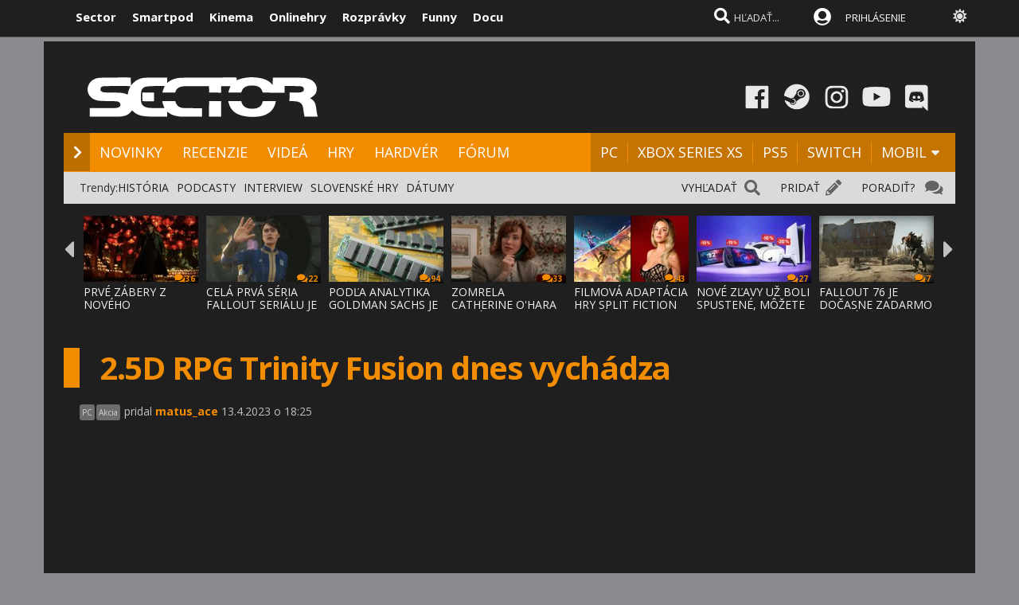

--- FILE ---
content_type: text/html; charset=windows-1250
request_url: https://www.sector.sk/video/89706/25d-rpg-trinity-fusion-dnes-vychadza.htm
body_size: 21329
content:
  
<!DOCTYPE html>

<html lang="sk">
<head>
    
<meta http-equiv="Content-Type" content="text/html; charset=windows-1250" />
    
<title>2.5D RPG Trinity Fusion dnes vychádza  - herné video | Sector.sk</title>
<meta name="keywords" content="video, trailer"/>
<meta name="author" content="Sector s.r.o."/>
<meta name="theme-color" content="#101010"/>
<meta name="description" content="Multiverzum je dnes v kurze a ďalšia hra, ktorá vás prevedie rôznymi svetmi, bude 2.5D roguelike RPG Trinity Fusion. Tá dnes vychádza v Early Access verzii. PC"/>

<link rel="canonical" href="https://www.sector.sk/video/89706/25d-rpg-trinity-fusion-dnes-vychadza.htm" />

<meta name="format-detection" content="telephone=no">
<meta name="google-site-verification" content="/xvgMwwReb7f5AoZP24YnS-MFmYJzYnBF9UHq1K2X9Fo" />
<meta name="msvalidate.01" content="90C389352529E44DDCEE51599F44A7A4" />
<meta name="y_key" content="b7c2c9aa431ffd50" />
<meta name="application-name" content="Sector.sk" />
<meta name="msapplication-config" content="https://www.sector.sk/browserconfig.xml" />
<meta name="viewport" content="width=device-width, initial-scale=1.0" />
<meta name="msapplication-tooltip" content="Sector.sk - herné novinky" />
<link rel="alternate" type="application/rss+xml" title="Sector.sk" href="https://www.sector.sk/rss/rss.aspx" />
<link rel="SHORTCUT ICON" href="/favicon.ico" />
<link rel="stylesheet" type="text/css" href="https://fonts.googleapis.com/css?family=Open+Sans:100,400,500,700&amp;subset=latin,latin-ext&a"/>

<link href="/scripts/font/awesome5/web-fonts-with-css/css/fontawesome-all.min.css" rel="stylesheet">
<link rel="stylesheet" type="text/css" href="/css/main.min.css?a1a" />

<link rel="search" href="https://www.sector.sk/opensearch.xml" type="application/opensearchdescription+xml" title="Sector.sk"/>
<link rel="image_src" href="https://img.sector.sk/files/category/2023/4/9/52/full/89706/1.jpg" />
<meta property="og:image" content="https://img.sector.sk/files/category/2023/4/9/52/full/89706/1.jpg"/>
<meta name="twitter:image" content="https://img.sector.sk/files/category/2023/4/9/52/full/89706/1.jpg"/>
<meta name="twitter:card" content="summary_large_image"/>
    <meta property="og:title" content="2.5D RPG Trinity Fusion dnes vychádza  - herné video" />
<meta property="og:url" content="https://www.sector.sk/video/89706/25d-rpg-trinity-fusion-dnes-vychadza.htm" />
<meta property="og:description" content="Multiverzum je dnes v kurze a ďalšia hra, ktorá vás prevedie rôznymi svetmi, bude 2.5D roguelike RPG Trinity Fusion. Tá dnes vychádza v Early Access verzii. PC" />
<meta property="og:type" content="game" />
<meta property="og:site_name" content="Sector.sk" />
<meta property="fb:admins" content="605664318" />
<link rel="publisher" href="https://plus.google.com/114563465676581999810" />
<link rel="apple-touch-icon" href="/images/m/size114x114.png" />
<link rel="apple-touch-icon-precomposed"  href="/images/m/size114x114.png" />
<link rel="icon" sizes="192x192" href="/images/m/size192x192.png">
<!-- c9587236a1bced957fd94e4a7d69bc67 -->
<link rel="stylesheet" type="text/css" href="/css/global-width.css?" />

<link rel="stylesheet" type="text/css" href="/scripts/lightgalla3/dist/jquery.fancybox.min.css?aj">

<link rel="stylesheet" type="text/css" href="/scripts/modal/src/jquery.modallink-1.0.0.css" />
<link rel="manifest" href="/pwa/manifest.json?a">
<link rel="icon" sizes="192x192" href="/pwa/images/sector192.png">
<link type="text/css" rel="stylesheet" href="/css/mainblack.min.css?a" />
<script type="text/javascript"  src="/scripts/ajaxtab.min.js"></script>
<script type="text/javascript" src="https://code.jquery.com/jquery-3.6.0.min.js"></script>
<script type="text/javascript" src="/scripts/modal/src/modalLink.min.js"></script>


<script type="text/javascript"  src="/scripts/scriptsmini20.min.js?abc"></script>


      <style>        .qc-cmp2-persistent-link {
            display: none !important
        }
    </style>
    
    <!-- Google Tag Manager -->
<script>
  (function(w,d,s,l,i){w[l]=w[l]||[];w[l].push({'gtm.start':
  new Date().getTime(),event:'gtm.js'});var f=d.getElementsByTagName(s)[0],
  j=d.createElement(s),dl=l!='dataLayer'?'&l='+l:'';j.async=true;j.src=
  'https://www.googletagmanager.com/gtm.js?id='+i+dl;f.parentNode.insertBefore(j,f);
  })(window,document,'script','dataLayer','GTM-K8Q95TR');
</script>
<!-- End Google Tag Manager -->

<!-- Google Tag Manager (noscript) -->
<noscript>
  <iframe src="https://www.googletagmanager.com/ns.html?id=GTM-K8Q95TR"
  height="0" width="0" style="display:none;visibility:hidden"></iframe>
</noscript>
<!-- End Google Tag Manager (noscript) -->
    
<script async src="https://pagead2.googlesyndication.com/pagead/js/adsbygoogle.js?client=ca-pub-8062428266889152"
     crossorigin="anonymous"></script>
    
</head>

<body id="mybody" class="bodymain">
<div class="dim" id="dim"></div>

<div class="vrchback" ></div><div class="specialwin" id="specialwin" style="display:none;">
    
</div>
<div class="vrchmain" ><div class="vrchcenter"><div class="vrchb1"><div id="b1" class="vrchb2"><div class="vrchb3" id="topst">
<span class="vrchfnt"><a href="https://www.sector.sk" class="whitebold vrchover">Sector</a></span><span class="vrchfnt"><a href="https://www.smartpod.sk" class="whitebold vrchover">Smartpod</a></span><span class="vrchfnt"><a href="https://www.kinema.sk" class="whitebold vrchover">Kinema</a></span><span class="vrchfnt"><a href="https://www.onlinehry.sk" class="whitebold vrchover">Onlinehry</a></span><span class="vrchfnt"><a href="https://www.rozpravky.sk" class="whitebold vrchover" >Rozprávky</a></span><span class="vrchfnt"><a href="https://www.funny.sk" class="whitebold vrchover">Funny</a></span><span class="vrchfnt"><a href="https://www.docu.sk" class="whitebold vrchover">Docu</a></span>
</div></div>
<div id="b2" class="vrchb4"><div id="a2b" class="vrchb5" onclick="document.getElementById('mkxp').className = 'vrchpo';"><i class="fas fa-bars fa-2x vrchic5" id="a2a" style="font-size:23px"></i></div>
<a href="/"><img src="/images/logo/sectorswgw.svg" alt="sector logo" class="vrchlg"  style="border:0px"/></a><div class="vrchtopmn" id="topmn">
<span class="vrchmnfont"><a href="/novinky" class="vrchover">NOVINKY</a></span><span class="vrchmnfont"><a href="/recenzie-preview-hry" class="vrchover">RECENZIE</a></span><span class="vrchmnfont"><a href="/videa"  class="vrchover">VIDEÁ</a></span><span class="vrchmnfont"><a href="/hardware"  class="vrchover">HARDVÉR</a></span><span class="vrchmnfont"><a href="/forum"  class="vrchover">FÓRUM</a></span></div></div></div><div class="vrchpop" id="mkxp"><div class="marg20" id="mkxx"><i class="fa fa-angle-right vrchpopfnt"></i> <a href="/novinky">NOVINKY</a><br /><i class="fa fa-angle-right vrchpopfnt" ></i> <a href="/recenzie-preview-hry">RECENZIE</a><br /><i class="fa fa-angle-right vrchpopfnt" ></i> <a href="/videa">VIDEÁ</a><br /><i class="fa fa-angle-right vrchpopfnt" ></i> <a href="/nove-hry">HRY</a><br /><i class="fa fa-angle-right vrchpopfnt" ></i> <a href="/hardware">HARDVÉR</a><br /><i class="fa fa-angle-right vrchpopfnt" ></i> <a href="/forum">FÓRUM</a><br />
    <br /><i class="fa fa-angle-right vrchpopfnt" ></i> <a href="/platforma/pc">PC</a>| <a href="/platforma/xbox-series-x">XBOX SERIES XS</a> | <a href="/platforma/ps5">PS5</a> | <a href="/platforma/switch">SWITCH</a> | <a href="/platforma/mobil">MOBIL</a><br /><br />
    <a href="https://www.facebook.com/sectorsk"><img src="/images/menuline/ic1.png" width="50" alt="facebook sector.sk"/></a><a href="https://steamcommunity.com/groups/sectorsk"><img src="/images/menuline/ic3.png" width="50" alt="steam sector.sk"/></a><a href="https://whatsapp.com/channel/0029VaPwAcvBVJl9Jd0lbl3p" style="display:none"><img src="/images/menuline/ic4a.png" width="50" alt="rss sector.sk"/></a><a href="https://www.instagram.com/sector.sk"><img src="/images/menuline/ic5.png" width="50" alt="instagram sector.sk"/></a><a href="https://www.youtube.com/user/magazinSectorTv"><img src="/images/menuline/ic6.png" width="50" alt="youtube sector.sk"/></a><a href="https://discord.gg/6ShfDAG"><img src="/images/menuline/ic7.png" width="50" alt="discord sector.sk"/></a>
    <br /><a href="#" onclick="changcol('off')">BIELA</a> / <a href="#" onclick="changcol('on')">ČIERNA</a></div></div>
<div class="vrchtopico"><div class="vrchtopschr" id="tpschr"><i id="sch0x" class="fa fa-search fa-2x vrchtopico2" ></i><i id="sch0y" class="fa fa-search fa-2x vrchtopico3" onclick="chsp()"></i>
<div id="schl"><form method="get" action="/vyhladat?hladaj=ok" id="hladajma"><input  type="text" name="search" value="HĽADAŤ..." autocomplete="off" class="inputString inputcolor" id="inputString" onkeyup="runmex();" onfocus="if (this.value=='HĽADAŤ...') {this.value=''}"/></form>
<script>
  document.getElementById("hladajma").addEventListener("submit", function (e) {
    var input = document.getElementById("inputString");input.value = input.value.replace(/'/g, '"');});
</script>
</div><div id="suggestions2" class="suggest2"></div></div>
<a href="/users/prihlas.aspx" class="modal-link-with-data3y"><i class="fas fa-user-circle fnt22 topmenics" style="color:white;top:5px;"></i><span style="display:none">PRIHLÁS</span></a>
<div id="topmen" class="topmencs"  style="color:#E0E0E0">
<a href="/users/prihlas.aspx" class="modal-link-with-data3y" >PRIHLÁSENIE</a>
</div>
<div class="menmn fntmnmob" style="display:none" id="mn"><ul class="fa-ul ml8" id="mnxv">

    </ul>
        
    <table id="mnux" class="tbllog"><tr><td>
        <a class="modal-link-with-data3y" href="/users/prihlas.aspx">PRIHLÁSIŤ SA</a>

</td></tr></table>
    
</div>

    <div onclick="changcol('off')" style="cursor:pointer;font-size:18px;top:3px;color:#e0e0e0;text-shadow:0px 1px 0px #101010;position:relative;left:305px" title="Prepnúť na bielu farbu"><i class="fas fa-sun" style="" id="sunset"></i><i class="fa fa-circle" style="font-size:1px;top:10px;color:#C0C0C0;position:absolute;left:5px;width:1px;display:none;" id="sunset2"></i></div>
    
<div id="prisp" class="prispev"><div id="prisptx" class="prispx"></div><div onclick="document.getElementById('prisp').style.display='none'" class="prispv"><i class="fa fa-times-circle fnt20"></i></div></div>
</div></div>
    
   <div style="width:100%;height:2px;top:44px;position:fixed"><div id="per" style="width:0%;background-color:#EF951C;height:2px;"></div></div>
    
</div>
<div class="spravybox"></div><div class="spravymn" style="display:none" id="spravymain"><div class="spravymn1"><iframe src="/if.htm" class="ifrwid" height="500" id="spec"></iframe>
<div class="spravymn2" onclick="closmg()"><i class="fa fa-angle-double-up" aria-hidden="true" style="color:#707070"></i><i class="fa fa-angle-double-up" aria-hidden="true" style="color:#707070"></i><i class="fa fa-angle-double-up" aria-hidden="true" style="color:#707070"></i></div></div></div>
<div class="transup6p transup7p lineone"></div>

<div class="transup6p transup8p" style="height:1px;background-color:#808080;margin-bottom:0px;"></div>
<div id="addcode"></div>
<script>
strmobil='<ins class="asm_async_creative" style="display:inline-block; width:1px; height:1px;text-align:left; text-decoration:none;" data-asm-cdn="cdn.web2media.sk" data-asm-host="turbo.web2media.sk"  data-asm-params="pid=630&gdpr_consent=[consentstring]"></ins>';
strdeskt='<ins class="asm_async_creative" style="display:inline-block; width:1px; height:1px;text-align:left; text-decoration:none;" data-asm-cdn="cdn.web2media.sk" data-asm-host="turbo.web2media.sk"  data-asm-params="pid=680&gdpr_consent=[consentstring]"></ins>';


  
    let isMobile = window.matchMedia("only screen and (max-width: 760px)").matches;

        if (isMobile) {
           
            document.getElementById("addcode").innerHTML +=  strmobil; 
       
        } else {

          document.getElementById("addcode").innerHTML +=  strdeskt; 
            
        }

</script>

<script src="//cdn.web2media.sk/adasync.min.js" async type="text/javascript"></script>

    


<div id="frs" class="frstop scntopbl" style="margin-top:35px"><div id="scnd" class="scndtop">

<div class="mlog" id="mnlogo"><div class="mlog2"><a href="https://www.sector.sk"><img alt="logo" id="sclogo" src="/images/logo/sectorswgw.svg" class="mlog3"/></a>
<div class="mshares" id="shrs"><div class="soc msharesu"><a href="https://www.facebook.com/sectorsk"><img src="/images/menuline/ic1.png" width="50" alt="facebook sector.sk"/></a><a href="https://steamcommunity.com/groups/sectorsk"><img src="/images/menuline/ic3.png" width="50" alt="steam sector.sk"/></a><a href="https://whatsapp.com/channel/0029VaPwAcvBVJl9Jd0lbl3p" style="display:none"><img src="/images/menuline/ic4a.png" width="50" alt="rss sector.sk"/></a><a href="https://www.instagram.com/sector.sk"><img src="/images/menuline/ic5.png" width="50" alt="instagram sector.sk"/></a><a href="https://www.youtube.com/user/magazinSectorTv"><img src="/images/menuline/ic6.png" width="50" alt="youtube sector.sk"/></a><a href="https://discord.gg/6ShfDAG"><img src="/images/menuline/ic7.png" width="50" alt="discord sector.sk"/></a></div>
<div class="cbt"></div></div></div></div>

<div class="xmnline" ><div class="xmnlinewidh"><div class="xmnliveh"><div class="xmnlives">
<div class="mwo xmnmwo">
<div class="xmnw"></div><a href="/" id="a2" class="mr10"><i class="fas fa-chevron-right xmchev"></i></a>
</div><div class="mwa xmmwa xmmvop"><a href="/novinky" class="ombw" title="herné novinky">NOVINKY</a></div><div class="mwa xmmwa xmmvop"><a href="/recenzie-preview-hry"  class="ombw"  title="herné recenzie a preview">RECENZIE</a></div><div class="mwa xmmwa xmmvop"><a href="/videa" class="ombw"  title="videá">VIDEÁ</a></div><div class="mwa xmmwa xmmvop"><a href="/nove-hry" class="ombw"  title="zoznam hier a dátumy vydania">HRY</a></div><div class="mwa xmmwa xmmvop"><a href="/hardware" class="ombw"  title="hardvér">HARDVÉR</a></div><div class="mwa xmmwa xmmvop"><a href="/forum" class="ombw" title="fórum">FÓRUM</a></div></div>
<div class="xmmnu" id="shw">menu</div>
<div class="xmschr" id="schrx">
<div class="xmschrbx"><div style="color:white;margin-top:12px">
    <div class="mwa xmmwa xmmvo platchoose"><div  onmouseover="this.style.color='#FEB64E';" onmouseout="this.style.color='white';" id="pmnmp" onclick="document.getElementById('otherplats').style.display='block'">PLATFORMY<i class="fa fa-sort-down" style="color: #f0f0f0;position:relative;top:-3px;cursor:pointer;margin-left:7px;" onclick="document.getElementById('otherplats').style.display='block'"></i></div></div>
    <div class="mwa xmmwa xmmvo mx"><a href="/platforma/PC" class="ombw" >PC</a></div><div class="mwa xmmwa xmmvo mx"><a href="/platforma/xbox-series-x" class="ombw"  >XBOX SERIES XS</a></div><div class="mwa xmmwa xmmvo mx"><a href="/platforma/ps5"  class="ombw">PS5</a></div><div class="mwa xmmwa xmmvo mx"><a href="/platforma/switch"   class="ombw">SWITCH</a></div><div class="mwa xmmwa mr8 mx"><a href="/platforma/mobil" class="ombw" >MOBIL</a>
    <i class="fa fa-sort-down" id="pmnm" style="color: #f0f0f0;position:relative;top:-3px;cursor:pointer" onclick="document.getElementById('otherplats').style.display='block'"></i></div></div>
    </div></div></div></div></div><div><a href="/" id="ach3"></a></div>

        <div id="otherplats" class="othplt"><div class="xmmwao pxp"><a class="pxpl" href="/platforma/PC">PC</a></div><div class="xmmwao pxp"><a class="pxpl"  href="/platforma/Xbox-series-x">XBOX SERIES</a></div><div class="xmmwao pxp"><a class="pxpl"  href="/platforma/PS5">PS5</a></div><div class="xmmwao pxp"><a class="pxpl"  href="/platforma/switch">SWITCH</a></div><div class="xmmwao pxp"><a class="pxpl"  href="/platforma/mobil">MOBIL</a></div><div class="xmmwao"><a class="pxpl"  href="/platforma/vr">VR</a></div><div class="xmmwao"><a class="pxpl"  href="/platforma/3ds">3DS</a></div><div class="xmmwao"><a class="pxpl" href="/platforma/WiiU">WII U</a></div><div class="xmmwao"><a class="pxpl" href="/platforma/Xbox360">Xbox360</a></div><div class="xmmwao"><a class="pxpl"  href="/platforma/ps3">PS3</a></div><div class="xmmwao"><a class="pxpl"  href="/platforma/ps4">PS4</a></div><div class="xmmwao"><a class="pxpl"  href="/platforma/xbox-one">XBOX ONE</a></div></div>
    <div id="schr"></div>
<div class="wid100p blackorwhite"><div class="wid100p"></div>
    <div class="hei40 blackorwhite2" id="mei1" style="display:none"><div id="trns1" class="trnds"><a href="/novinky" class="fb30 mnovrtx mr10">VŠETKY NOVINKY</a>  <a href="/herne-novinky" class="fb30 mnovrtx  mr10">HERNÉ</a>  <a href="/tech/novinky" class="fb30 mnovrtx mr10">HARDVEROVÉ</a>  <a href="/novinky/developer" class="fb30 mnovrtx mr10">VÝVOJ HIER</a>  <a href="/novinky/knihy" class="fb30 mnovrtx mr10">KNIHY</a>  <a href="/novinky/filmy" class="fb30 mnovrtx mr10">FILMY</a>  </div></div>
    <div class="hei40 blackorwhite2" id="mei2" style="display:none"><div id="trns2" class="trnds"><a href="/recenzie-preview-hry" class="fb30 mnovrtx mr10">VŠETKY ČLÁNKY</a>  <a href="/recenzie" class="fb30 mnovrtx  mr10">RECENZIE</a>  <a href="/dojmy-z-hier" class="fb30 mnovrtx mr10">PREVIEW</a>  <a href="/clanky" class="fb30 mnovrtx mr10">ČLÁNKY</a>  <a href="/uzivatelia/recenzie" class="fb30 mnovrtx mr10">RECENZIE HRÁČOV</a>  <a href="/tech/hardware-recenzie" class="fb30 mnovrtx mr10">HARDVÉROVÉ RECENZIE</a>  </div></div>
    <div class="hei40 blackorwhite2" id="mei3" style="display:none"><div id="trns3" class="trnds"><a href="/videa" class="fb30 mnovrtx mr10">VŠETKY VIDEÁ</a>  <a href="/videa/herne" class="fb30 mnovrtx  mr10">HERNÉ VIDEÁ</a>  <a href="/videa/videorecenzie" class="fb30 mnovrtx mr10">VIDEORECENZIE</a>  <a href="/videa/videopreview" class="fb30 mnovrtx mr10">VIDEOTÉMY</a>  <a href="/videa/filmove-trailery" class="fb30 mnovrtx mr10">FILMOVÉ TRAILERY</a> <a href="/videa/kratke-filmy" class="fb30 mnovrtx mr10">KRÁTKE FILMY</a>  </div></div>
    <div class="hei40 blackorwhite2" id="mei4" style="display:none"><div id="trns4" class="trnds"><a href="/nove-hry" class="fb30 mnovrtx mr10">KALENDÁR HIER</a>  <a href="/zoznam" class="fb30 mnovrtx  mr10">ZOZNAM HIER</a>  <a href="/plnehry" class="fb30 mnovrtx mr10">PLNÉ HRY</a>  <a href="/dema" class="fb30 mnovrtx mr10">DEMÁ</a>  <a href="/wallpapers" class="fb30 mnovrtx mr10">WALLPAPERY</a>  <a href="/obrazky-z-hier" class="fb30 mnovrtx mr10">OBRÁZKY</a> </div></div>
    <div class="hei40 blackorwhite2" id="mei5" style="display:none"><div id="trns5" class="trnds"><a href="/tech/novinky" class="fb30 mnovrtx mr10">VŠETKY NOVINKY</a>  <a href="/tech/novinky/hardver" class="fb30 mnovrtx  mr10">HARDVÉROVÉ</a>  <a href="/tech/benchmarky" class="fb30 mnovrtx mr10">BENCHMARKY</a>  <a href="/tech/mobily" class="fb30 mnovrtx mr10">MOBILY</a>  <a href="/novinky/graficke-karty" class="fb30 mnovrtx mr10">GRAFIKY</a>  <a href="/novinky/procesory" class="fb30 mnovrtx mr10">PROCESORY</a>  <a href="/tech/hardware-recenzie" class="fb30 mnovrtx mr10">RECENZIE A TESTY</a>  </div></div>
    <div class="hei40 blackorwhite2" id="mei6" style="display:none"><div id="trns6" class="trnds"><a href="/forum" class="fb30 mnovrtx mr10">FÓRUM</a>    <a href="/hlasovania" class="fb30 mnovrtx mr10">HLASOVANIA</a>  <a href="/sutaze" class="fb30 mnovrtx mr10">SÚŤAŽE</a>  <a href="/napiste" class="fb30 mnovrtx mr10">NAPÍŠTE NÁM</a>  <a href="/maillist.aspx" class="fb30 mnovrtx mr10">MAILLIST A RSS</a>  <a href="/uzivatelia/recenzie" class="fb30 mnovrtx mr10">POUŽÍVATEĽSKÉ RECENZIE</a> </div></div>
    <div class="hei40 blackorwhite2" id="mei0"><div class="linxflr" style="width:73px">
<a href="/forum/14/herne-forum.htm" class="mnovrtx" title="Ak máte problém, môžete nám napísať do fóra, skúsime vám pomôcť.">PORADIŤ? </a>
<i class="fa fa-comments fnt20 lnoth wfontonwhite"></i></div><div class="linxflrx" style="width:72px"><a href="/pridat" class="mnovrtx" title="Môžete nám poslať tip, môžete napísať vlastnú správu, alebo článok">PRIDAŤ</a>
<i class="fa fa-pencil-alt fnt20 lnoth wfontonwhite"></i></div><div class="linxflrxx" style="width:77px"><a href="/vyhladat" class="mnovrtx" title="Vyhľadať">VYHĽADAŤ</a>
<i class="fa fa-search fnt20 lnoth wfontonwhite"></i></div><div id="trns7" class="trnds">Trendy:<a href="https://www.sector.sk/sekcia/historia" class="fb30 mnovrtx  mr10">HISTÓRIA</a><a href="https://www.sector.sk/videa/podcast" class="fb30 mnovrtx  mr10">PODCASTY</a><a href="https://www.sector.sk/platforma/interview" class="fb30 mnovrtx  mr10">INTERVIEW</a><a href="https://www.sector.sk/platforma/slovenske" class="fb30 mnovrtx  mr10">SLOVENSKÉ HRY</a><a href="https://www.sector.sk/nove-hry" class="fb30 mnovrtx  mr10">DÁTUMY</a></div></div>
<div id="lister" class="trlstr bwfont"><table style="border-spacing:0; border-collapse:collapse"><tr><td style="width:15px;padding:0px;"><div class="leftmov" onclick="pod()"><i class="fa fa-caret-left leftmovico" aria-hidden="true" ></i></div></td><td style="width:100%;padding:0px;"><div class="sulistwid"><div class="sulisthe" id="topl">
</div></div></td><td style="width:15px;padding:0px;"><div class="surightim" onclick="pos()"><i class="fa fa-caret-right leftmovico" aria-hidden="true" ></i></div></td></tr></table>
    <script  type="text/javascript">
        pdl=0
        function pos() {
            pdl = pdl + 1;
            $("#topl").fadeOut(500, function() {
            $("#topl").load("/begin-inc.aspx?page="+ pdl +" #container", function() {
                myLazyLoad.update();
                $("#topl").fadeIn();

            });
            });



        }
        function pod() {
            pdl = pdl - 1;
            if (pdl >= 0) {
                $("#topl").fadeOut(500, function() {
                $("#topl").load("/begin-inc.aspx?page=" + pdl + " #container", function () {
                    myLazyLoad.update();
                    $("#topl").fadeIn();

                });
                });

            }
        }
        $(document).ready(function () {
            $("#topl").load("/begin-inc.aspx", function () {
               myLazyLoad.update()
                $("#topl").fadeIn();

            });
        });
</script><div class="cbt"></div></div></div>
<div class="fullsizlin"></div>
<div id="main" style="width:100%;max-width:1170px;margin-left:auto;margin-top:20px;margin-right:auto;">


<script type="text/javascript" src="https://ajax.googleapis.com/ajax/libs/swfobject/2.2/swfobject.js"></script>
<script type="text/javascript" src="/scripts/test2/js/spinners/spinners.min.js"></script>
<script type="text/javascript" src="/scripts/test2/js/lightview/lightview.js?0,4768392"></script>
<link rel="stylesheet" type="text/css" href="/scripts/test2/css/lightview/lightview.css"/>

<div class="wid100p"><div style="><div class="wid100p1120">


    <div class="almnpag"><table cellspacing="0" cellpadding="0" border="0" class="mb20 mt20"><tr><td bgcolor="#F28C00" class="wid20"></td><td><h1 id="naznov" class="newsnazov newsnazovmain">2.5D RPG Trinity Fusion dnes vychádza</h1></td></tr></table>
<h2 class="newsubtitle newssubmain"></h2><div class="newssubmp newssubsub"><span class="fnt12 newssubsub2">
 
<div class="pltbs" style="background-color:#808080;">PC</div><div class="pltbs" style="background-color:#808080;">Akcia</div>
    </span>

    pridal <span class="mencolo"><a href="/redaktor/matus_ace.htm" style="color:#F28C00;">matus_ace</a></span> 13.4.2023 o 18:25</div></div>

    

    <div class="video-container">
<iframe id="plmaav" title=""  type="text/html" width="100%" height="592" src="//www.youtube.com/embed/dmUIwWI9zDs?rel=0&mod=1" frameborder="0" allowFullScreen></iframe>
        </div>
    



        <script>

            function chVideo() {
                if (document.createElement('video').canPlayType) {
                    var vidTest = document.createElement("video");
                    mp4Test = vidTest.canPlayType('video/mp4; codecs="avc1.42E01E, mp4a.40.2"');
                    if (!mp4Test) {

                        document.getElementById("example_video_1").style.display = 'none';
                        document.getElementById("example_video_1flash").style.display = '';
                    }
                    else {
                    }
                }
                else {

                    document.getElementById("example_video_1").style.display = 'none';
                    document.getElementById("example_video_1flash").style.display = '';
                }
            }
            chVideo();
        </script>

    

<div class="fullwidhei15"></div><div class="lftmnu"><div class="ml20"><div class="cb"></div><div><div>
<h2 class="newstextcolo fnt15 fwnorm"><p>Multiverzum je dnes v kurze a ďalšia hra, ktorá vás prevedie rôznymi svetmi, bude 2.5D roguelike RPG Trinity Fusion. Tá dnes vychádza v Early Access verzii.</p></h2>

    
    <div style="text-align:center; color:#c0c0c0;font-size:12px">
Páčilo sa vám video? <span id="mo"></span><div style="position:relative;">

   <div id="opr">
    <iframe data-src="/pic-rating.aspx?idvid=89706"  style="width:90%;max-width:400px;height:70px;border:0px;" scrolling="no"></iframe>
       </div>
</div></div>
    

    <br /><br /><br />

    
            <script>
                function likemebutt(co)
                {
                    $('#succlike').load("/diskusia-back.aspx?likeme=" + co);


                }
      function savemebutt(co)
                {
                    $('#savlike').load("/diskusia-back.aspx?saveme=" + co);


                }
            </script>

        
                <div style="text-align:center"><iframe  title="innews" class="lazy" id="rekl" width="300" height="300"  data-src="/default-ad.aspx?pd=rekl&k=" style="border:0px;overflow:hidden;"></iframe></div>
        

        <div style="background-color:#404040;width:80%;padding:20px;height:140px;margin:20px;font-size:14px;color:white;text-align:center;border:2px solid #303030;margin-left: auto;margin-right: auto;">
    <iframe src="/maillist-embed.aspx" style="width:100%;height:120px;border:0px;"></iframe>


            </div>
        <div style="width:80%;padding:20px;margin:20px;font-size:14px;color:white;text-align:center;margin-left: auto;margin-right: auto;">
            </div>
        





    <div class="likemultibox">
        
        <div onclick="savemebutt('F89706')" onmouseover="this.style.top='28px'" onmouseout="this.style.top='30px'" class="mainsavebx"><span id="savlike" class="saveboxtx"><i class="far fa-save" aria-hidden="true"></i></span></div>


    </div>
    <br/>






    <div class="cb"></div>
    


        <br /><br />
    <div class="ytfull" style="width: 50%;"><div class="ytbutt" onmouseover="this.style.backgroundColor='red'" onmouseout="this.style.backgroundColor='#303030'" onclick="window.open('https://www.youtube.com/user/magazinSectorTv?sub_confirmation=1','')">
<i class="fa fa-youtube-play"  class="yttxt"></i> Odoberajte náš Youtube kanál</div></div>


<br /><br /><br /></div>

        

       <div style="text-align:center;width:100%;"><iframe  title="innews" class="reklline lazy" id="reklline1" height="280" data-src="/default-ad2.aspx?pd=1" style="margin-left:auto;margin-right:auto;width:100%;max-width:680px;border:0px;overflow:hidden;"></iframe></div><div style="text-align:center;width:100%;"><iframe  title="innews" class="reklbox lazy" id="reklbox1"  height="300"  data-src="/default-ad2.aspx?pd=2" style="margin-left:auto;margin-right:auto;width:100%;max-width:340px;border:0px;display:none;overflow:hidden;"></iframe></div>



<div class="nwgamebox" data-ad-ignore="true">
<table width="100%" class="gameboxtable"><tr><td width="100" valign="top"><div class="prel"><img alt=""  src="https://imgs.sector.sk/files/recenzie/2023121511396803///trinity-fusion-4305383-40.jpg" width="100" height="110" class="mrg10"/><div class="nwghid nwgameboxhodmin" id="hodmx2"><div class="hodxnw"><a href="/recenzia/39103/trinity-fusion.htm">8.5</a></div></div>
    </div></td><td valign="top">
<div class="nwgameboxhod" id="hodmx"><div class="nwgameboxhodinner"><a href="/recenzia/39103/trinity-fusion.htm">8.5</a></div></div><div class="mt5">
<a href="/hra/21062/trinity-fusion.htm"><font class="fnt20 nwgameboxcol">TRINITY FUSION</font></a></div><div class="bwlincol mt10">
<div class="pltbs" style="background-color:#808080;">PC</div>
</div><br /><font class="kartsle fnt13">
<font class="kartsle">Vývoj:</font> <a href="/firma/Angry-Mob-Games" class="listmenusubcol1a">Angry Mob Games</a>
 <a href="/firma/" style="color:#e0e0e0"></a>  /  <a href="/firma/Angry-Mob-Games"  class="listmenusubcol1a">Angry Mob Games</a><br/><font class="kartsle">Štýl:</font> <a href="/zoznam/akcia-hry" class="listmenusubcol1a">Akcia</a> <br /><table border=0 cellspacing=0 cellpadding=0><tr><td valign="top"><font class="kartsle">Early Access od:</font></td><td valign="top">&nbsp;<span class="listmenusubcol1a">13. apríla 2023</span></td></tr></table>
</font></td></tr><tr><td colspan="2">
    <div onclick="sledujbutt('21062')" title="Ak chcete dostávať notifikácie o novinkách o hre zakliknite sledovanie" onmouseover="this.style.opacity='1'" onmouseout="this.style.opacity='0.9'" class="watchbut fnt15" id="sledlike" >+ SLEDOVAŤ HRU</div>
<div style="margin-top:10px;margin-left:20px;margin-bottom:10px;font-size:14px;color:#e0e0e0;">
    <div class="suvistx">SÚVISIACE ČLÁNKY:</div>
     <script>
            function sledujbutt(co)
            {
                $('#sledlike').load("/diskusia-back.aspx?t=" + $.now()  + "&sledujme=" + co);


            }

        </script>
    
</div><div class="cb"></div><div class="karbg ml20 p0 pb10"><div class="kartlin"> <span class="linbox">|</span>  <a href="/recenzia/39103/trinity-fusion.htm"  class="fnt13 col40">Recenzia: Trinity Fusion (85)</a> <span style="color:#a0a0a0">15.12.2023</span></div><div class="kartlin"> <span class="linbox">|</span> <a href="/novinka/296196/trinity-fusion.htm" class="fnt13 col40">Trinity Fusion</a> <span>15.12.2023</span></div><div class="kartlin"> <span class="linbox">|</span> <a href="/novinka/295085/trinity-fusion-vyjde-o-mesiac-vo-verzii-10-a-nielen-na-steame.htm" class="fnt13 col40">Trinity Fusion vyjde o mesiac vo verzii 1.0 a nielen na Steame...</a> <span>15.11.2023</span></div><div class="kartlin"> <span class="linbox">|</span> <a href="/novinka/286997/25d-rpg-trinity-fusion-dnes-vychadza.htm" class="fnt13 col40">2.5D RPG Trinity Fusion dnes vychádza</a> <span>13.4.2023</span></div><div class="kartlin"> <span class="linbox">|</span> <a href="/novinka/285981/trinity-fusion-dostava-datum-vydania.htm" class="fnt13 col40">Trinity Fusion dostáva dátum vydania</a> <span>20.3.2023</span></div><div class="kartlin"> <span class="linbox">|</span> <a href="/novinka/283317/trinity-fusion-vam-dava-moznost-vyskusat-si-boss-rush-beta-rezim.htm" class="fnt13 col40">Trinity Fusion vám dáva možnosť vyskúšať si Boss Rush Beta režim...</a> <span>16.1.2023</span></div><div class="kartlin"> <span class="linbox">|</span> <a href="/novinka/281838/rpg-trinity-fusion-ponukla-demo.htm" class="fnt13 col40">RPG Trinity Fusion ponúkla demo</a> <span>6.12.2022</span></div></div></td></tr></table>
</div>



</div>



    <br/><br/>

</div><br /><div class="newdiskman"></div>

<link rel="stylesheet" type="text/css" href="/css/global-disk.css" />

    <script src="/scripts/lightgalla/src/js/lightgallery.min.js" type="text/javascript"></script>
    <script src="https://cdnjs.cloudflare.com/ajax/libs/jquery-mousewheel/3.1.13/jquery.mousewheel.min.js"  type="text/javascript"></script>
    <script src="/scripts/lightgalla/src/js/lg-thumbnail.min.js"  type="text/javascript"></script>
    <script src="/scripts/lightgalla/src/js/lg-fullscreen.js"  type="text/javascript"></script>
    <script src="/scripts/lightgalla/src/js/lg-zoom.min.js"  type="text/javascript"></script>

<script  type="text/javascript">
var filxr
function initp(){}
function showdisc(strana) { loadNewsContent("/diskusia-feed.aspx?p=0,7410332&pg=1&id=89706&game=89706&order=" + document.getElementById('pr').value + "&page=" + strana + "&time=" + new Date().getTime()) }
function showdiscdown(strana)
{ loadNewsContent("/diskusia-feed.aspx?p=0,392238&pg=1&id=89706&game=89706&order=" + document.getElementById('pr').value + "&page=" + strana + "&time=" + new Date().getTime())
if (($('[id="subjekt"]').offset().top)>0) {$('html, body').animate({scrollTop: $('[id="subjekt"]').offset().top - 100}, 500);}}

function showdiscdown0(strana) {showdiscdown02(strana, '0,5447638','1','89706')};function showm(strana,idk) {showm2(strana,idk,'0,4562659','1','89706','')};function showme(strana,idk) {showme2(strana,idk,'89706','','','')};function zmaz(strana, strn) {zmaz2(strana, strn,'0,5520209','1','89706')};function zmazdel(strana, strn) {zmazdel2(strana, strn,'0,9614721','1','89706')};function refreshdel(strana, strn) {refreshdel2(strana, strn,'0,08046961','1','89706')};function plusdisk(id,page) {plusdisk2(id,page,'1','89706','','','0,3689238')};function minusdisk(id,page) {minusdisk2(id,page,'1','89706','','','0,5047208')};function delpick(id, page) { delpick2(id, page,'89706','','','0,2813509')};function ohlasdisk(id,page) {ohlasdisk2(id,page,'89706','','','0,8368976','1')};function notifme(id) {notifme2(id,'1','89706','','','0,2014465')};function unnotifme(id) {unnotifme2(id,'1','89706','','','0,951733')}

function pridaj() {pridaj2('89706'); }
</script>


<div class="diskpltop" style=" ">

<script type="text/javascript">

function senpost(kt,pag,pl) { senpost2(kt,pag,pl,'89706','1') }
function edipost(kt,pag) { edipost2(kt,pag,'89706') }
function showedi(id,pagee,posun) {showedixx(id,pagee,posun,'1','89706','','0,3565741');}
function filtpr(id){loadNewsContent("/diskusia-feed.aspx?p=0,6124487&pg=1&id=89706&game=89706&filtid=" + id + "&order=" + document.getElementById('pr').value + "&time=" + new Date().getTime());filxr=id}
</script>



<style>
     .emojionearea .emojionearea-editor:empty:before {
 content: attr(placeholder);
 display: none;
 color: #bbb;
 }

.textmel {
  color: #e0e0e0!important;border-color: #303030!important;background-color: #606060!important;width:100%;
  display: block;
  min-height: 8em;
  overflow: auto;
  padding: 6px 24px 6px 12px;
  line-height: 1.42857;
  font-size: 16px;
  color: rgb(210, 210, 210);
  background-color: white;
  border: 0px;
  cursor: text;
  border-radius: 4px;
  box-shadow: none;
  box-sizing: border-box;
}

</style>

<div class="diskpltopadd" style="display:none;"><form method="post" name="backform" id="backform" target="backme" action="/diskusia-back.aspx?pg=1&game=89706&zapis=ok&js=1"><input type="hidden" value="" name="podprispevkom" id="podprispevkom"/><input type="hidden" value="" name="podmenom" id="podmenom"/><input type="hidden" name="hid" value="" id="hid" /><input type="hidden" value="2.5D RPG Trinity Fusion dnes vychádza" name="nazov" id="nazov"/>

<div class="diskpltp" style="display: flex;">
<div style="flex: 0 0 90px;">




</div>
<div style="flex: 1;">

<div class="hry diskpltl"><div class="diskpltt"></div>
<div class="disksize2" style="font-weight:normal;"><textarea name="text" id="text"  class="textmel" onkeyup="kecheck(this)"></textarea>

    <div id="contain"></div>
        

<div class="diskbutt diskbuttod sizodo" onclick="senpost('','','');clearpic('185065');" onmouseover="this.style.backgroundColor='orange'" onmouseout="this.style.backgroundColor='#F28C00';">ODOSLAŤ</div>
<div class="diskbutt diskbuttod" style="width:30px;margin-right:10px" onclick="smilema2();" onmouseover="this.style.backgroundColor='orange'" onmouseout="this.style.backgroundColor='#F28C00';">:)</div>
<iframe width="60" height="50" src="/diskusia-feed-out.aspx?show=1&big=1&id=x185065" style="display:none;margin-top:2px;float:right; overflow: hidden;border:0px" scrolling="no" id="flx185065" name="flx185065"></iframe>
    
<iframe src="/diskusia-smile.aspx?smile=ok&sx=1&new=1&free=1" name="smileframe" id="smileframe"  height="190" style="max-width:400px;width:100%;border:0px;display:none; overflow: hidden;"></iframe>
    
<div style="clear:both"></div><div id="picsx185065" class="fnt12"></div>
</div></div>

</div>

</div>
<div class="cb"></div></form></div>

<div class="diskprihla">Prosím prihláste sa pre možnosť pridania komentáru.<br />
Môžete sa prihlásiť cez Sector konto, alebo Facebook.
    <div style="padding: 6px; border-radius: 3px; width: 190px; text-align: center; color: white; margin-top: 10px; cursor: pointer; background-color: rgb(242, 140, 0);" onmouseover="this.style.backgroundColor='orange'" onmouseout="this.style.backgroundColor='#F28C00';" onclick="form1.submit()"><a class="modal-link-with-data3y" href="/users/prihlas.aspx">PRIHLÁSIŤ</a></div>
    </div>
    
<iframe style="display:none" src="/diskusia-back.aspx" id="backme" name="backme"></iframe>
<input type="hidden" value="" style="display:none" id="pr" name="pr" />
 <a id="discussion"></a><a id="dis"></a>

    <a id="subjekt"></a>
    <div class="diskusia"><div id="obsah" class="liggalleryx diskwid99" style=""></div>
         <script type="text/javascript">

filxr='';
hsh=window.location.hash
hsh=hsh.replace('#prispevok=','')
if (hsh !='') {filxr=hsh}

                        
                        loadNewsContent("/diskusia-feed.aspx?p=0,4806124&pg=1&id=89706&game=89706&filtid="+ filxr)
                        
      </script></div></div>
<style>
    .diskovel:hover:after { content: attr(title) }
</style>
</div></div>
<div class="leftbarup lefba">


<div class="leftbar mt0"><div class="pb20">
    
    <div id="3081909"></div>
    
</div></div>






<div class="leftbar mt20"><div class="rightboxtp bwbackbox">NAJNOVŠIE NOVINKY</div><div><div class="mt1510">

<div class="mt15"><div class="prel"><div class="rigflbxm">

<img  data-src="//imgs.sector.sk/files/category/2026/2/22/51/full/102655/resident-evil-requiem-live-acta-m-c.jpg" class="rghminipic lazy" alt="Resident Evil Requiem - live action trailer" onclick="location.href='/video/102655/resident-evil-requiem-live-action-trailer.htm'"/>
    
<div class="grds rghgra"></div><div class="rghgratx" style=""><div class="rghgratx2"><div class="rghdsc"><i class="fa fa-comment fnt12"></i>5</div></div></div></div><div class="prel">
<a href="/video/102655/resident-evil-requiem-live-action-trailer.htm" class="rgtxnaz bwlincol">RESIDENT EVIL REQUIEM - LIVE ACTION TRAILER</a>
<div class="rxtxdt">[2.2 2026]</div>
</div></div></div><div class="cb"></div>

<div class="mt15"><div class="prel"><div class="rigflbxm">

<img data-src="//imgs.sector.sk/files/novinky/0/2026/2-2-19-22-70//nioh3-moze-vyjst-na-xboxe-aleb-322904-6405298-m.jpg" alt="Nioh3 môže vyjsť na Xboxe alebo aj Switchi 2 v auguste" class="rghminipic lazy" onclick="location.href='/novinka/322904/nioh3-moze-vyjst-na-xboxe-alebo-aj-switchi-2-v-auguste.htm'"/>
    
<div class="grds rghgra"></div><div class="rghgratx" style=""><div class="rghgratx2"><div class="rghdsc"><i class="fa fa-comment fnt12"></i>5</div></div></div></div><div class="prel">
<a href="/novinka/322904/nioh3-moze-vyjst-na-xboxe-alebo-aj-switchi-2-v-auguste.htm" class="rgtxnaz bwlincol">NIOH3 MÔŽE VYJSŤ NA XBOXE ALEBO AJ SWITCHI 2 V AUGUSTE</a>
<div class="rxtxdt">[2.2 2026]</div>
</div></div></div><div class="cb"></div>

<div class="mt15"><div class="prel"><div class="rigflbxm">

<img data-src="//imgs.sector.sk/files/novinky/0/2026/2-2-21-38-42//slay-the-princess-prekrocila-1-322915-9318048-m.jpg" alt="Slay the Princess prekročila 1 milión predaných kópií, Scarlet Hollow pripravuje Episode 5" class="rghminipic lazy" onclick="location.href='/novinka/322915/slay-the-princess-prekrocila-1-milion-predanych-kopii-scarlet-hollow-pripravuje-episode-5.htm'"/>
    
<div class="grds rghgra"></div><div class="rghgratx" style=""><div class="rghgratx2"><div class="rghdsc"><i class="fa fa-comment fnt12"></i>1</div></div></div></div><div class="prel">
<a href="/novinka/322915/slay-the-princess-prekrocila-1-milion-predanych-kopii-scarlet-hollow-pripravuje-episode-5.htm" class="rgtxnaz bwlincol">SLAY THE PRINCESS PREKROČILA 1 MILIÓN PREDANÝCH KÓPIÍ, SCARLET HOLLOW PRIPRAVUJE EPISODE 5</a>
<div class="rxtxdt">[2.2 2026]</div>
</div></div></div><div class="cb"></div>

<div class="mt15"><div class="prel"><div class="rigflbxm">

<img data-src="//imgs.sector.sk/files/novinky/0/2026/2-2-21-24-81//aaron-moten-a-vault-boy-si-zah-322913-4078790-m.jpg" alt="Aaron Moten a Vault Boy si zahrali Fallout 76" class="rghminipic lazy" onclick="location.href='/novinka/322913/aaron-moten-a-vault-boy-si-zahrali-fallout-76.htm'"/>
    
<div class="grds rghgra"></div><div class="rghgratx" style=""><div class="rghgratx2"><div class="rghdsc"><i class="fa fa-comment fnt12"></i>0</div></div></div></div><div class="prel">
<a href="/novinka/322913/aaron-moten-a-vault-boy-si-zahrali-fallout-76.htm" class="rgtxnaz bwlincol">AARON MOTEN A VAULT BOY SI ZAHRALI FALLOUT 76</a>
<div class="rxtxdt">[2.2 2026]</div>
</div></div></div><div class="cb"></div>

<div class="mt15"><div class="prel"><div class="rigflbxm">

<img data-src="//imgs.sector.sk/files/novinky/0/2026/2-2-20-56-85//the-last-of-us-serial-bude-mat-322910-7146570-m.jpg" alt="The Last of Us seriál bude mať zrejme len tri série" class="rghminipic lazy" onclick="location.href='/novinka/322910/the-last-of-us-serial-bude-mat-zrejme-len-tri-serie.htm'"/>
    
<div class="grds rghgra"></div><div class="rghgratx" style=""><div class="rghgratx2"><div class="rghdsc"><i class="fa fa-comment fnt12"></i>57</div></div></div></div><div class="prel">
<a href="/novinka/322910/the-last-of-us-serial-bude-mat-zrejme-len-tri-serie.htm" class="rgtxnaz bwlincol">THE LAST OF US SERIÁL BUDE MAŤ ZREJME LEN TRI SÉRIE</a>
<div class="rxtxdt">[2.2 2026]</div>
</div></div></div><div class="cb"></div>

<div class="mt15"><div class="prel"><div class="rigflbxm">

<img data-src="//imgs.sector.sk/files/novinky/0/2026/2-2-18-50-51//gog-bilancuje-rok-2025-a-rozda-322902-1901361-m.jpg" alt="GOG bilancuje rok 2025 a rozdáva Alone in the Dark trilógiu zadarmo" class="rghminipic lazy" onclick="location.href='/novinka/322902/gog-bilancuje-rok-2025-a-rozdava-alone-in-the-dark-trilogiu-zadarmo.htm'"/>
    
<div class="grds rghgra"></div><div class="rghgratx" style=""><div class="rghgratx2"><div class="rghdsc"><i class="fa fa-comment fnt12"></i>2</div></div></div></div><div class="prel">
<a href="/novinka/322902/gog-bilancuje-rok-2025-a-rozdava-alone-in-the-dark-trilogiu-zadarmo.htm" class="rgtxnaz bwlincol">GOG BILANCUJE ROK 2025 A ROZDÁVA ALONE IN THE DARK TRILÓGIU ZADARMO</a>
<div class="rxtxdt">[2.2 2026]</div>
</div></div></div><div class="cb"></div>

<div class="mt15"><div class="prel"><div class="rigflbxm">

<img  data-src="//imgs.sector.sk/files/category/2026/2/17/59/full/102653/1-m-c.jpg" class="rghminipic lazy" alt="Marathon - Assassin Shell - cinematic trailer" onclick="location.href='/video/102653/marathon-assassin-shell-cinematic-trailer.htm'"/>
    
<div class="grds rghgra"></div><div class="rghgratx" style=""><div class="rghgratx2"><div class="rghdsc"><i class="fa fa-comment fnt12"></i>0</div></div></div></div><div class="prel">
<a href="/video/102653/marathon-assassin-shell-cinematic-trailer.htm" class="rgtxnaz bwlincol">MARATHON - ASSASSIN SHELL - CINEMATIC TRAILER</a>
<div class="rxtxdt">[2.2 2026]</div>
</div></div></div><div class="cb"></div>

<div class="mt15"><div class="prel"><div class="rigflbxm">

<img data-src="//imgs.sector.sk/files/novinky/0/2026/2-2-10-24-26//aky-je-star-trek-starfleet-aca-322887-3375207-m.jpg" alt="Aký je Star Trek: Starfleet Academy seriál?" class="rghminipic lazy" onclick="location.href='/novinka/322887/aky-je-star-trek-starfleet-academy-serial.htm'"/>
    
<div class="grds rghgra"></div><div class="rghgratx" style=""><div class="rghgratx2"><div class="rghdsc"><i class="fa fa-comment fnt12"></i>19</div></div></div></div><div class="prel">
<a href="/novinka/322887/aky-je-star-trek-starfleet-academy-serial.htm" class="rgtxnaz bwlincol">AKÝ JE STAR TREK: STARFLEET ACADEMY SERIÁL?</a>
<div class="rxtxdt">[2.2 2026]</div>
</div></div></div><div class="cb"></div>

<div class="mt15"><div class="prel"><div class="rigflbxm">

<img  data-src="//imgs.sector.sk/files/category/2026/2/12/8/full/102649//1-m-c.jpg"  class="rghminipic lazy" alt="Dear me, I was... príde tento mesiac na PC, Switch a mobily" onclick="location.href='/video/102649/dear-me-i-was-pride-tento-mesiac-na-pc-switch-a-mobily.htm'"/>
    
<div class="grds rghgra"></div><div class="rghgratx" style=""><div class="rghgratx2"><div class="rghdsc"><i class="fa fa-comment fnt12"></i>0</div></div></div></div><div class="prel">
<a href="/video/102649/dear-me-i-was-pride-tento-mesiac-na-pc-switch-a-mobily.htm" class="rgtxnaz bwlincol">DEAR ME, I WAS... PRÍDE TENTO MESIAC NA PC, SWITCH A MOBILY</a>
<div class="rxtxdt">[2.2 2026]</div>
</div></div></div><div class="cb"></div>

<div class="mt15"><div class="prel"><div class="rigflbxm">

<img  data-src="//imgs.sector.sk/files/category/2026/2/15/52/full/102652/1-m-c.jpg" class="rghminipic lazy" alt="TEKKEN 8 sa pripravuje na tretiu sezónu so zmenami, turnajmi a novými postavami" onclick="location.href='/video/102652/tekken-8-sa-pripravuje-na-tretiu-sezonu-so-zmenami-turnajmi-a-novymi-postavami.htm'"/>
    
<div class="grds rghgra"></div><div class="rghgratx" style=""><div class="rghgratx2"><div class="rghdsc"><i class="fa fa-comment fnt12"></i>1</div></div></div></div><div class="prel">
<a href="/video/102652/tekken-8-sa-pripravuje-na-tretiu-sezonu-so-zmenami-turnajmi-a-novymi-postavami.htm" class="rgtxnaz bwlincol">TEKKEN 8 SA PRIPRAVUJE NA TRETIU SEZÓNU SO ZMENAMI, TURNAJMI A NOVÝMI POSTAVAMI</a>
<div class="rxtxdt">[2.2 2026]</div>
</div></div></div><div class="cb"></div>
</div></div></div>


<div class="leftbar mt20"><div class="rightboxtp bwbackbox">SOCIÁLNE SIETE</div>

<div id="fcb1a" style="margin-top:10px">
<iframe alt="fcb" class="lazy" data-src="https://www.facebook.com/plugins/page.php?href=https%3A%2F%2Fwww.facebook.com%2Fsectorsk&tabs&width=292&height=68&border_color=%23FfFfFf&adapt_container_width=true&hide_cover=false&show_facepile=false&appId=115402305162368" style="overflow:hidden;border:none; overflow:hidden; width:300px; height:130px;" scrolling="no" frameborder="0" allowfullscreen="true" allow="autoplay; clipboard-write; encrypted-media; picture-in-picture; web-share"></iframe>
<div style="margin-top:10px;"><span>
    
</span></div>
<div style="clear:both"></div>
</div></div>

<div class="leftbar mt20"><div class="rightboxtp bwbackbox">NOVÉ FÓRA</div><div  class="proh mt10"><div class="mt51010">
    <div style="font-size:13px" class="mt5"><span style="color:#F28C00;font-size:15px;font-family:'Open Sans';margin-left:-10px;">|</span><a href="/forum/8724/lenovo-legion-go-s.htm" class="rgtxnaz bwlincol">Lenovo legion go s</a>  <span style="font-size:11px;color:#808080">(3)</span><br/><div class="righbxpre mt5 kedy">Vedel by mi niekto pomocť s nastavenim, nejdem mi ...</div></div><div style="font-size:13px" class="mt5"><span style="color:#F28C00;font-size:15px;font-family:'Open Sans';margin-left:-10px;">|</span><a href="/forum/8721/predam-asus-pg48uq-oled-monitor-tv.htm" class="rgtxnaz bwlincol">Predam asus pg48uq oled monito...</a>  <span style="font-size:11px;color:#808080">(0)</span><br/><div class="righbxpre mt5 kedy">Ahojte,

Ak by ste niekto mali zaujem o OLED mon...</div></div><div style="font-size:13px" class="mt5"><span style="color:#F28C00;font-size:15px;font-family:'Open Sans';margin-left:-10px;">|</span><a href="/forum/8718/monitor-do-1000.htm" class="rgtxnaz bwlincol">Monitor do 1000€</a>  <span style="font-size:11px;color:#808080">(1)</span><br/><div class="righbxpre mt5 kedy">Ahojte :) 

Mám túto zostavu 

CPU: Intel Core...</div></div><div style="font-size:13px" class="mt5"><span style="color:#F28C00;font-size:15px;font-family:'Open Sans';margin-left:-10px;">|</span><a href="/forum/8715/pc-alebo-ps5.htm" class="rgtxnaz bwlincol">Pc alebo ps5</a>  <span style="font-size:11px;color:#808080">(6)</span><br/><div class="righbxpre mt5 kedy">zdravím hráči. niesom gamer, vyrastal som v dobe k...</div></div><div style="font-size:13px" class="mt5"><span style="color:#F28C00;font-size:15px;font-family:'Open Sans';margin-left:-10px;">|</span><a href="/forum/8714/veri-este-niekto-v-to-ze-4-dimension-games-aktualizuje-exilled-kingdoms-na-plnu-mapu.htm" class="rgtxnaz bwlincol">Verí ešte niekto v to že 4 dim...</a>  <span style="font-size:11px;color:#808080">(1)</span><br/><div class="righbxpre mt5 kedy">Už je to dlho čo držím Exilled Kingdoms od 4 Dimen...</div></div><div style="font-size:13px" class="mt5"><span style="color:#F28C00;font-size:15px;font-family:'Open Sans';margin-left:-10px;">|</span><a href="/forum/476/hlavna-diskusia.htm" class="rgtxnaz bwlincol">Hlavná diskusia</a>  <span style="font-size:11px;color:#808080">(33)</span><br/><div class="righbxpre mt5 kedy">O všetkom, respektíve ak máte nejaké otázky alebo ...</div></div><div style="font-size:13px" class="mt5"><span style="color:#F28C00;font-size:15px;font-family:'Open Sans';margin-left:-10px;">|</span><a href="/forum/1759/diskusia-k-hlasovaniu-sector.htm" class="rgtxnaz bwlincol">Diskusia k hlasovaniu (sector)</a>  <span style="font-size:11px;color:#808080">(11323)</span><br/><div class="righbxpre mt5 kedy">Tu môžete rozviesť svoje zahlasovanie v sector hla...</div></div><div style="font-size:13px" class="mt5"><span style="color:#F28C00;font-size:15px;font-family:'Open Sans';margin-left:-10px;">|</span><a href="/forum/383/co-ma-dnes-potesilo.htm" class="rgtxnaz bwlincol">Čo ma dnes potešilo ...</a>  <span style="font-size:11px;color:#808080">(43809)</span><br/><div class="righbxpre mt5 kedy">Sem mozte pisat co vas dnes potesio , co ste prije...</div></div><div style="font-size:13px" class="mt5"><span style="color:#F28C00;font-size:15px;font-family:'Open Sans';margin-left:-10px;">|</span><a href="/forum/1848/screenshots.htm" class="rgtxnaz bwlincol">Screenshots</a>  <span style="font-size:11px;color:#808080">(65428)</span><br/><div class="righbxpre mt5 kedy">Vkladajte sem vaše zaujímavé screenshoty z hier. O...</div></div><div style="font-size:13px" class="mt5"><span style="color:#F28C00;font-size:15px;font-family:'Open Sans';margin-left:-10px;">|</span><a href="/forum/1482/sector-hraje.htm" class="rgtxnaz bwlincol">Sector hraje ...</a>  <span style="font-size:11px;color:#808080">(128493)</span><br/><div class="righbxpre mt5 kedy">:diskoška o HRACH, ktore prave hravate, ale aj o t...</div></div><div style="font-size:13px" class="mt5"><span style="color:#F28C00;font-size:15px;font-family:'Open Sans';margin-left:-10px;">|</span><a href="/forum/7796/svet-ukrajina-vojny.htm" class="rgtxnaz bwlincol">Svet, ukrajina, vojny ...</a>  <span style="font-size:11px;color:#808080">(50291)</span><br/><div class="righbxpre mt5 kedy">Sem môžete dávať správy zo sveta, o Ukrajine a ďal...</div></div></div></div>
<div class="tar mt10"><a href="https://www.sector.sk/forum/14/herne-forum.htm" style="color:white;border-radius:2px;margin-left:10px;background-color: #F28C00;margin-top: 15px;width: 60px;text-align: center;height: 20px;padding: 5px;font-size: 12px;">VYTVORIŤ</a>
<a href="https://www.sector.sk/forum" class="righprbx" style="color:white;border-radius:2px;margin-left:0px;">VIAC FÓR</a></div></div>

<div style="margin-top:20px;">
    
    <div id="3081909c"></div>
    
</div>
<div class="leftbar mt20"><div class="rightboxtp bwbackbox">KOMENTÁRE</div><div class="proh"><div id="disk" class="mt15">
<div  class="mt51010"><a href="/video/102655/resident-evil-requiem-live-action-trailer.htm" class="rgtxnaz bwlincol2">RESIDENT EVIL REQUIEM - LIVE ACTION TRAILER</a><div><a class="fnt13 bwtxcol3 fntos" style="cursor:pointer" href="/video/102655/resident-evil-requiem-live-action-trailer.htm#prispevok=8490208">neskutočne vynikajúci trailer. na resident evil requiem sa teším. favorit na hru...</a></div></div><div  class="mt51010"><a href="/video/102648/the-devil-wears-prada-2-filmovy-trailer.htm" class="rgtxnaz bwlincol2">THE DEVIL WEARS PRADA 2 - FILMOVÝ TRAILER</a><div><a class="fnt13 bwtxcol3 fntos" style="cursor:pointer" href="/video/102648/the-devil-wears-prada-2-filmovy-trailer.htm#prispevok=8490204">ach, anicka  ! :baby: </a></div></div><div  class="mt51010"><a href="/video/102655/resident-evil-requiem-live-action-trailer.htm" class="rgtxnaz bwlincol2">RESIDENT EVIL REQUIEM - LIVE ACTION TRAILER</a><div><a class="fnt13 bwtxcol3 fntos" style="cursor:pointer" href="/video/102655/resident-evil-requiem-live-action-trailer.htm#prispevok=8490200">jak sa ja tešim na requiem,to budú večery a noci plné strachu....ja a ps5 pro do...</a></div></div><div  class="mt51010"><a href="/novinka/322910/the-last-of-us-serial-bude-mat-zrejme-len-tri-serie.htm"  class="rgtxnaz bwlincol2">THE LAST OF US SERIÁL BUDE MAŤ ZREJME LEN TRI...</a><div><a class="fnt13 bwtxcol3 fntos" style="cursor:pointer" href="/novinka/322910/the-last-of-us-serial-bude-mat-zrejme-len-tri-serie.htm#prispevok=8490199">prostě ten seriál může být sebelepší, ale celé to zabili tou herečkou, nejklíčov...</a></div></div><div  class="mt51010"><a href="/video/102655/resident-evil-requiem-live-action-trailer.htm" class="rgtxnaz bwlincol2">RESIDENT EVIL REQUIEM - LIVE ACTION TRAILER</a><div><a class="fnt13 bwtxcol3 fntos" style="cursor:pointer" href="/video/102655/resident-evil-requiem-live-action-trailer.htm#prispevok=8490197">toto zjavne točili echt profíci.</a></div></div><div  class="mt51010"><a href="/novinka/322910/the-last-of-us-serial-bude-mat-zrejme-len-tri-serie.htm"  class="rgtxnaz bwlincol2">THE LAST OF US SERIÁL BUDE MAŤ ZREJME LEN TRI...</a><div><a class="fnt13 bwtxcol3 fntos" style="cursor:pointer" href="/novinka/322910/the-last-of-us-serial-bude-mat-zrejme-len-tri-serie.htm#prispevok=8490194">tu nejde len o jej krásu ale o charizmu a charakterovo a herecky nevystihla elli...</a></div></div><div  class="mt51010"><a href="/novinka/322910/the-last-of-us-serial-bude-mat-zrejme-len-tri-serie.htm"  class="rgtxnaz bwlincol2">THE LAST OF US SERIÁL BUDE MAŤ ZREJME LEN TRI...</a><div><a class="fnt13 bwtxcol3 fntos" style="cursor:pointer" href="/novinka/322910/the-last-of-us-serial-bude-mat-zrejme-len-tri-serie.htm#prispevok=8490192">chvalabohu, aspon sa nenusime pozerat na tu skratu.  ::->: hry su omnoho lepsie....</a></div></div><div  class="mt51010"><a href="/novinka/322887/aky-je-star-trek-starfleet-academy-serial.htm"  class="rgtxnaz bwlincol2">AKÝ JE STAR TREK: STARFLEET ACADEMY SERIÁL?</a><div><a class="fnt13 bwtxcol3 fntos" style="cursor:pointer" href="/novinka/322887/aky-je-star-trek-starfleet-academy-serial.htm#prispevok=8490190">last of us - nevidel som, nehral som -> neviem posudit ostatne veci. avsak (ziad...</a></div></div><div  class="mt51010"><a href="/novinka/322910/the-last-of-us-serial-bude-mat-zrejme-len-tri-serie.htm"  class="rgtxnaz bwlincol2">THE LAST OF US SERIÁL BUDE MAŤ ZREJME LEN TRI...</a><div><a class="fnt13 bwtxcol3 fntos" style="cursor:pointer" href="/novinka/322910/the-last-of-us-serial-bude-mat-zrejme-len-tri-serie.htm#prispevok=8490188">tak... pedro ťahal celú prvú sériu, takže... zbaviť sa ho v druhej časti druhej ...</a></div></div><div  class="mt51010"><a href="/novinka/322910/the-last-of-us-serial-bude-mat-zrejme-len-tri-serie.htm"  class="rgtxnaz bwlincol2">THE LAST OF US SERIÁL BUDE MAŤ ZREJME LEN TRI...</a><div><a class="fnt13 bwtxcol3 fntos" style="cursor:pointer" href="/novinka/322910/the-last-of-us-serial-bude-mat-zrejme-len-tri-serie.htm#prispevok=8490187">však doslova nič lepšie na výber tam nebolo.</a></div></div><div  class="mt51010"><a href="/novinka/322869/novy-xbox-magnus-ma-byt-hybridna-pc-konzola.htm"  class="rgtxnaz bwlincol2">NOVÝ XBOX MAGNUS MÁ BYŤ HYBRIDNÁ PC KONZOLA</a><div><a class="fnt13 bwtxcol3 fntos" style="cursor:pointer" href="/novinka/322869/novy-xbox-magnus-ma-byt-hybridna-pc-konzola.htm#prispevok=8490185">.</a></div></div><div  class="mt51010"><a href="/novinka/322872/sony-udajne-chysta-navrat-do-handheld-sveta-playstation-portal-s-oled-a-novy-handheld-s-rdna-5.htm"  class="rgtxnaz bwlincol2">SONY ÚDAJNE CHYSTÁ NÁVRAT DO HANDHELD SVETA: ...</a><div><a class="fnt13 bwtxcol3 fntos" style="cursor:pointer" href="/novinka/322872/sony-udajne-chysta-navrat-do-handheld-sveta-playstation-portal-s-oled-a-novy-handheld-s-rdna-5.htm#prispevok=8490184">tomu ver, že na oled by som si počkal, tažko sa pozerá na lcd, ak si raz zvykneš...</a></div></div><div  class="mt51010"><a href="/novinka/322869/novy-xbox-magnus-ma-byt-hybridna-pc-konzola.htm"  class="rgtxnaz bwlincol2">NOVÝ XBOX MAGNUS MÁ BYŤ HYBRIDNÁ PC KONZOLA</a><div><a class="fnt13 bwtxcol3 fntos" style="cursor:pointer" href="/novinka/322869/novy-xbox-magnus-ma-byt-hybridna-pc-konzola.htm#prispevok=8490183">nastavíš si na steame big picture pri spustení winu a len zapneš gamepad a hráš....</a></div></div>
</div>
<script type="text/javascript">setTimeout("loo(0);", 100000);</script>
</div>

<div class="leftbar">
    <div id="sticky-anchor"></div>
<div id="sticky">
    
         <div id="6337218">
        </div>
        
</div>

</div>
    

    </div>

</div><div class="cb"></div>
</div></div></div>


<div class="mnfoothead"></div><div class="mnfootwid"></div><div class="mnfoodgb"></div><div class="mnfoodbg"><div class="wid1000auto"><div class="mnsattex"><div class="mntxup">vaše novinky zo sveta zábavy</div>
<div class="mnfootlg"><img src="/images/logo/sectorswgw.svg" width="200" id="dwlg" alt="sector logo" /><div class="mnmfoottxl"><div style="font-size:12px;font-weight:normal">Sector.sk - hry, recenzie, novinky</div></div></div></div></div><div class="wid100auto"><div class="cb"></div><div id="dwnlst" class="mt0 dnwcnt">

    <div class="mnfootmain"><div class="mb10">Smartpod</div>
<div class="mnfoot160"><a href="https://www.smartpod.sk/novinka/322899/notepad-bol-hacknuty-na-urovni-infrastruktury-cinou-nasledne-nim-utocila-na-firmy-aj-pouzivatelov.htm" rel="nofollow"   class="fnt12c0"><img alt="Notepad++ bol hacknutý na úrovni infraštruktúry Čínou, následne ním útočila na firmy aj používateľov" src="/images/blank.gif"  data-src="https://img.sector.sk/files/novinky/0/2026/2-2-17-36-73//notepad-bol-hacknuty-na-urov-322899-6193811mini.jpg" class="mnfootpick lazy" /></a></div><div class="footlb"><div class="itbl">|</div> <div class="itbl150"><a href="https://www.smartpod.sk/novinka/322899/notepad-bol-hacknuty-na-urovni-infrastruktury-cinou-nasledne-nim-utocila-na-firmy-aj-pouzivatelov.htm" rel="nofollow"  class="fnt12c0">Notepad++ bol hacknutý na úrovni infraštruktúry Čínou, následne ním útočila na firmy aj používateľov</a></div></div><div class="footdotline"></div></div>
    <div class="mnfootmain"><div class="mb10">Filmy</div>
<div class="mnfoot160"><a href="https://www.kinema.sk/filmova-recenzia/40429/od-pomocnicky-k-opustenemu-ostrovu-poslite-pomoc-je-vo-finale-len-beckovou-prazdnou-zabavkou.htm" rel="nofollow"   class="fnt12c0"><img alt="Od Pomocníčky k opustenému ostrovu - Pošlite pomoc je vo finále len béčkovou prázdnou zábavkou" src="/images/blank.gif"  data-src="https://img.sector.sk/files/novinky/202623132977//od-pomocnicky-k-opustenemu-ost-322924-1921503mini.jpg" class="mnfootpick lazy" /></a></div><div class="footlb"><div class="itbl">|</div> <div class="itbl150"><a href="https://www.kinema.sk/filmova-recenzia/40429/od-pomocnicky-k-opustenemu-ostrovu-poslite-pomoc-je-vo-finale-len-beckovou-prazdnou-zabavkou.htm" rel="nofollow"  class="fnt12c0">Od Pomocníčky k opustenému ostrovu - Pošlite pomoc je vo finále len béčkovou prázdnou zábavkou</a></div></div><div class="footdotline"></div></div><div class="mnfootmain"><div class="mb10">Online hry</div><div class="mnfoot160"><a href="http://www.onlinehry.sk/onlinehra/22793/sudoku-brain-blocks.htm"  rel="nofollow"  class="fnt12c0"><img alt="Sudoku Brain Blocks" src="/images/blank.gif"  data-src="https://img.sector.sk/files/category/2026/2/2/15/5/online/22793/Sudoku-Brain-Blocks-1-a-m.jpg" class="mnfootpick lazy"/></a></div><div class="footlg"><div class="itbl">|</div> <div class="itbl150"><a href="http://www.onlinehry.sk/onlinehra/22793/sudoku-brain-blocks.htm"  rel="nofollow" class="fnt12c0">Sudoku Brain Blocks</a></div></div><div class="footdotline"></div></div>
    
      <div class="mnfootmain"><div class="mb10">Funny</div><div class="mnfoot160"><a href="https://www.funny.sk/zabavny-obrazok/322897/mat-frajera-je-ako-mat-dieta.htm"  rel="nofollow"   class="fnt12c0"><img alt="Mať frajera je ako mať dieťa" src="/images/blank.gif"  data-src="https://img.sector.sk/files/novinky/0/2026/2-2-17-26-44\/mat-frajera-je-ako-mat-dieta-322897-3570978.jpg" class="mnfootpick lazy"/></a></div><div class="footpnk"><div class="itbl">|</div> <div class="itbl150"><a href="https://www.funny.sk/zabavny-obrazok/322897/mat-frajera-je-ako-mat-dieta.htm"  rel="nofollow"  class="fnt12c0">Mať frajera je ako mať dieťa</a></div></div><div class="footdotline"></div></div>


    <div class="mnfootmain"><div class="mb10">Rozprávky</div><div class="mnfoot160"><a href="https://www.rozpravky.sk/rozpravka/video/102641/paw-patrol-na-zachranu-zumova-zachrana-na-vlnach.htm"  rel="nofollow"   class="fnt12c0"><img alt="PAW Patrol: Na záchranu - Zumova záchrana na vlnách" src="/images/blank.gif"  data-src="https://i1.ytimg.com/vi/kpbH96Lw5fw/hqdefault.jpg" class="mnfootpick lazy"/></a></div><div class="footred"><div class="itbl">|</div> <div class="itbl150"><a href="https://www.rozpravky.sk/rozpravka/video/102641/paw-patrol-na-zachranu-zumova-zachrana-na-vlnach.htm"  rel="nofollow"  class="fnt12c0">PAW Patrol: Na záchranu - Zumova záchrana na vlnách</a></div></div><div class="footdotline"></div></div><div class="mnfootmain"><div class="mb10">Dokumentárne filmy</div><div class="mnfoot160"><a href="https://www.docu.sk/dokument/video/102640/jadrova-havaria-three-mile-island-dokument.htm" rel="nofollow"  class="fnt12c0"><img alt="Jadrová havária Three Mile Island - dokument" src="/images/blank.gif" data-src="https://i1.ytimg.com/vi/IK89XhKAp90/hqdefault.jpg" class="mnfootpick lazy"/></a></div><div class="footgre"><div class="itbl">|</div> <div class="itbl150"><a href="https://www.docu.sk/dokument/video/102640/jadrova-havaria-three-mile-island-dokument.htm"  rel="nofollow"  class="fnt12c0">Jadrová havária Three Mile Island - dokument</a></div></div><div class="footdotline"></div></div></div>
</div></div><div class="mnmfoot"><div class="mnmfootsix">
    <div style="font-size:12px; color:#c0c0c0;margin:10px;"><a href="/users/uzivatel_privacy.aspx">Ochrana súkromia</a> | <a href="mailto:sector@sector.sk">Reklama</a> | <a href="mailto:sector@sector.sk">Kontakt</a></div>

    <div class="mnmfoottxl">ISSN 1336-7285. Všetky práva vyhradené. (c) 2026 SECTOR Online Entertainment  / <a href="mailto:sector@sector.sk">sector@sector.sk</a></div></div></div></div></div>

<script type="text/javascript">
    
        </script>
  
<div id="3081911"></div>


         <script>
         
         $(document).ready(function()
         {

           window.setTimeout(function() {
            if (document.getElementById('adguru_side_left')){
        document.getElementById('adguru_side_left').style.zIndex = "1";
        document.getElementById('adguru_side_right').style.zIndex = "1";
        }
      }, 2000);
         });
         $(document).ready(function()
         {

           window.setTimeout(function() {
            if (document.getElementById('adguru_side_left')){
        document.getElementById('adguru_side_left').style.zIndex = "1";
        document.getElementById('adguru_side_right').style.zIndex = "1";
        }
      }, 2500);
         });
          $(document).ready(function()
          {

            window.setTimeout(function() {
             if (document.getElementById('adguru_side_left')){
         document.getElementById('adguru_side_left').style.zIndex = "1";
         document.getElementById('adguru_side_right').style.zIndex = "1";
         }
          }, 3000);
          });
          $(document).ready(function()
          {

            window.setTimeout(function() {
             if (document.getElementById('adguru_side_left')){
         document.getElementById('adguru_side_left').style.zIndex = "1";
         document.getElementById('adguru_side_right').style.zIndex = "1";
         }
          }, 5000);
          });
          $(document).ready(function()
          {

            window.setTimeout(function() {
             if (document.getElementById('adguru_side_left')){
         document.getElementById('adguru_side_left').style.zIndex = "1";
         document.getElementById('adguru_side_right').style.zIndex = "1";
         }
       }, 10000);
          });
          
         </script>


         

<script src="https://www.sector.sk/scripts/lightgalla3/dist/jquery.fancybox.min.js?aj"></script>
<script type="text/javascript" src="/scripts/lazy2/dist/lazyload.min.js"></script>
<script async='async' src='https://www.googletagservices.com/tag/js/gpt.js'></script>
<script src="/scripts/scriptsmini4.js?bale"></script>
<script async type="text/javascript" src="/scripts/trixam.min.js"></script>

<div id="choice-footer-msgx"></div>
<ins class="asm_async_creative" style="display:inline-block; width:1px; height:1px;text-align:left; text-decoration:none;" data-asm-cdn="cdn.adspirit.de" data-asm-host="turbo.web2media.sk"  data-asm-params="pid=24&gdpr_consent=[consentstring]"></ins>


    <script>

           
         function hideRtopics() {
    document.querySelectorAll('.goog-rtopics').forEach(el => {
      el.parentElement.removeAttribute('style'); 
      el.style.display = 'none';
      el.parentElement.style.display='none';

       // document.getElementsByClassName('goog-rtopics')[0].parentElement.style.display='none';
    });
  }

function hideEmptyAds() {
    const autoAd = document.querySelector('.google-auto-placed');
    if (autoAd) {
        const hasIframe = autoAd.querySelector('iframe');
        if (!hasIframe) {
            autoAd.style.display = 'none';
        }
    }

    const rtopics = document.querySelector('.goog-rtopics');
    if (rtopics && rtopics.parentElement) {
        rtopics.parentElement.style.display = 'none';
    }

    if (typeof hideRtopics === 'function') {
        hideRtopics();
    }
}


setTimeout(hideEmptyAds, 1000);


setTimeout(hideEmptyAds, 3000);

        function hideParentOfRtopics() {
  document.querySelectorAll('.goog-rtopics').forEach(e => {
    if (e.parentElement) e.parentElement.style.display = 'none';
  });
}

hideParentOfRtopics();

const observer = new MutationObserver(() => {
  hideParentOfRtopics();
});

observer.observe(document.body, { childList: true, subtree: true });

</script>


</body>
</html>





--- FILE ---
content_type: text/html; charset=windows-1250
request_url: https://www.sector.sk/diskusia-feed-out.aspx?show=1&big=1&id=x185065
body_size: 325
content:

<!DOCTYPE html PUBLIC "-//W3C//DTD XHTML 1.0 Transitional//EN" "http://www.w3.org/TR/xhtml1/DTD/xhtml1-transitional.dtd">
<html  xmlns="http://www.w3.org/1999/xhtml">
<head><title>Edit</title>
    <link rel="stylesheet" type="text/css" href="https://fonts.googleapis.com/css?family=Open+Sans&amp;subset=latin,latin-ext"/></head>
<link href="/scripts/font/awesome5/web-fonts-with-css/css/fontawesome-all.min.css" rel="stylesheet">
<script type="text/javascript" src="https://code.jquery.com/jquery-1.8.1.min.js"></script>


<body style="border:0px;padding:0px;">

    <script>
        parent.document.getElementById("flx185065").style.display = '';
    </script>
    
</body></html>


--- FILE ---
content_type: text/html; charset=windows-1250
request_url: https://www.sector.sk/begin-inc.aspx
body_size: 1576
content:

<div id="container">

<div class="sulistbox"><div class="sulistrel"><a href="/novinka/322701/prve-zabery-z-noveho-highlander-filmu-s-henrym-cavillom.htm?01" class="sulista"><img alt="Prvé zábery z nového Highlander filmu s Henrym Cavillom" 
 class="lazy"  data-src="https://imgs.sector.sk/files/novinky/0/2026/1-28-17-43-33\/highlander-322701-1173211-180.jpg"width="144" height="83" style="border-color:black;" /></a>
<div class="grdsd sulistgr"></div><div class="sulistdw"><div class="sulistfn"><div class="sulistic"><i class="fa fa-comments" style="font-size:12px;"></i>36</div></div></div></div><div class="sulink">
<a href="/novinka/322701/prve-zabery-z-noveho-highlander-filmu-s-henrym-cavillom.htm" class="sulinover bwfontli fnt12" style="line-height:16px;" >PRVÉ ZÁBERY Z NOVÉHO HIGHLANDER FILMU S HE</a><br /></div></div><div class="sulistbox"><div class="sulistrel"><a href="/novinka/322729/cela-prva-seria-fallout-serialu-je-volne-dostupna-na-youtube.htm?02" class="sulista"><img alt="Celá prvá séria Fallout seriálu je voľne dostupná na YouTube" 
 class="lazy"  data-src="https://imgs.sector.sk/files/novinky/0/2026/1-29-7-7-47\/cela-prva-seria-fallout-serial-322729-5154535-180.jpg"width="144" height="83" style="border-color:black;" /></a>
<div class="grdsd sulistgr"></div><div class="sulistdw"><div class="sulistfn"><div class="sulistic"><i class="fa fa-comments" style="font-size:12px;"></i>22</div></div></div></div><div class="sulink">
<a href="/novinka/322729/cela-prva-seria-fallout-serialu-je-volne-dostupna-na-youtube.htm" class="sulinover bwfontli fnt12" style="line-height:16px;" >CELÁ PRVÁ SÉRIA FALLOUT SERIÁLU JE VOĽNE D</a><br /></div></div><div class="sulistbox"><div class="sulistrel"><a href="/novinka/322687/podla-analytika-goldman-sachs-je-to-len-zaciatok-ceny-ram-prudko-rastu-a-zdrazovanie-pc-ma-este-len-prist.htm?03" class="sulista"><img alt="Podľa analytika Goldman Sachs je to len začiatok: ceny RAM prudko rastú a zdražovanie PC má ešte len prísť" 
 class="lazy"  data-src="https://imgs.sector.sk/files/novinky/0/2026/1-28-11-49-98\/podla-analytika-goldman-sachs-322687-658380-180.jpg"width="144" height="83" style="border-color:black;" /></a>
<div class="grdsd sulistgr"></div><div class="sulistdw"><div class="sulistfn"><div class="sulistic"><i class="fa fa-comments" style="font-size:12px;"></i>94</div></div></div></div><div class="sulink">
<a href="/novinka/322687/podla-analytika-goldman-sachs-je-to-len-zaciatok-ceny-ram-prudko-rastu-a-zdrazovanie-pc-ma-este-len-prist.htm" class="sulinover bwfontli fnt12" style="line-height:16px;" >PODĽA ANALYTIKA GOLDMAN SACHS JE TO LEN ZA</a><br /></div></div><div class="sulistbox"><div class="sulistrel"><a href="/novinka/322812/zomrela-catherine-o-hara-zo-sam-doma-aj-the-last-of-us.htm?04" class="sulista"><img alt="Zomrela Catherine O'Hara zo Sám doma aj The Last of Us" 
 class="lazy"  data-src="https://imgs.sector.sk/files/novinky/0/2026/1-30-20-11-78\/zomrela-catherine-o-hara-zo-sa-322812-9140589-180.jpg"width="144" height="83" style="border-color:black;" /></a>
<div class="grdsd sulistgr"></div><div class="sulistdw"><div class="sulistfn"><div class="sulistic"><i class="fa fa-comments" style="font-size:12px;"></i>33</div></div></div></div><div class="sulink">
<a href="/novinka/322812/zomrela-catherine-o-hara-zo-sam-doma-aj-the-last-of-us.htm" class="sulinover bwfontli fnt12" style="line-height:16px;" >ZOMRELA CATHERINE O'HARA ZO SÁM DOMA AJ TH</a><br /></div></div><div class="sulistbox"><div class="sulistrel"><a href="/novinka/322744/filmova-adaptacia-hry-split-fiction-uz-ma-scenar.htm?05" class="sulista"><img alt="Filmová adaptácia hry Split Fiction už má scenár" 
 class="lazy"  data-src="https://imgs.sector.sk/files/novinky/0/2026/1-29-15-8-82\/split-fiction-322744-6899225-180.jpg"width="144" height="83" style="border-color:black;" /></a>
<div class="grdsd sulistgr"></div><div class="sulistdw"><div class="sulistfn"><div class="sulistic"><i class="fa fa-comments" style="font-size:12px;"></i>43</div></div></div></div><div class="sulink">
<a href="/novinka/322744/filmova-adaptacia-hry-split-fiction-uz-ma-scenar.htm" class="sulinover bwfontli fnt12" style="line-height:16px;" >FILMOVÁ ADAPTÁCIA HRY SPLIT FICTION UŽ MÁ </a><br /></div></div><div class="sulistbox"><div class="sulistrel"><a href="/novinka/322635/nove-zlavy-uz-boli-spustene-mozete-nakupovat.htm?06" class="sulista"><img alt="Nové zľavy už boli spustené, môžete nakupovať" 
 class="lazy"  data-src="https://imgs.sector.sk/files/novinky/0/2026/1-27-13-13-15\/nove-zlavy-spustene-322635-6174738-180.jpg"width="144" height="83" style="border-color:black;" /></a>
<div class="grdsd sulistgr"></div><div class="sulistdw"><div class="sulistfn"><div class="sulistic"><i class="fa fa-comments" style="font-size:12px;"></i>27</div></div></div></div><div class="sulink">
<a href="/novinka/322635/nove-zlavy-uz-boli-spustene-mozete-nakupovat.htm" class="sulinover bwfontli fnt12" style="line-height:16px;" >NOVÉ ZĽAVY UŽ BOLI SPUSTENÉ, MÔŽETE NAKUPO</a><br /></div></div><div class="sulistbox"><div class="sulistrel"><a href="/novinka/322796/fallout-76-je-docasne-zadarmo-pri-prilezitosti-finale-serialu.htm?07" class="sulista"><img alt="Fallout 76 je dočasne zadarmo pri príležitosti finále seriálu" 
 class="lazy"  data-src="https://imgs.sector.sk/files/novinky/0/2026/1-30-16-13-55\/fallout-76-322796-3572504-180.jpg"width="144" height="83" style="border-color:black;" /></a>
<div class="grdsd sulistgr"></div><div class="sulistdw"><div class="sulistfn"><div class="sulistic"><i class="fa fa-comments" style="font-size:12px;"></i>7</div></div></div></div><div class="sulink">
<a href="/novinka/322796/fallout-76-je-docasne-zadarmo-pri-prilezitosti-finale-serialu.htm" class="sulinover bwfontli fnt12" style="line-height:16px;" >FALLOUT 76 JE DOČASNE ZADARMO PRI PRÍLEŽIT</a><br /></div></div>

        
    </div>



--- FILE ---
content_type: text/html; charset=utf-8
request_url: https://www.google.com/recaptcha/api2/anchor?ar=1&k=6Lf4ESATAAAAAPrXbm3SQ3uQ3EYNHgzoCcPbVzIO&co=aHR0cHM6Ly93d3cuc2VjdG9yLnNrOjQ0Mw..&hl=en&v=N67nZn4AqZkNcbeMu4prBgzg&size=normal&anchor-ms=20000&execute-ms=30000&cb=f5o9mh3ioxbq
body_size: 49682
content:
<!DOCTYPE HTML><html dir="ltr" lang="en"><head><meta http-equiv="Content-Type" content="text/html; charset=UTF-8">
<meta http-equiv="X-UA-Compatible" content="IE=edge">
<title>reCAPTCHA</title>
<style type="text/css">
/* cyrillic-ext */
@font-face {
  font-family: 'Roboto';
  font-style: normal;
  font-weight: 400;
  font-stretch: 100%;
  src: url(//fonts.gstatic.com/s/roboto/v48/KFO7CnqEu92Fr1ME7kSn66aGLdTylUAMa3GUBHMdazTgWw.woff2) format('woff2');
  unicode-range: U+0460-052F, U+1C80-1C8A, U+20B4, U+2DE0-2DFF, U+A640-A69F, U+FE2E-FE2F;
}
/* cyrillic */
@font-face {
  font-family: 'Roboto';
  font-style: normal;
  font-weight: 400;
  font-stretch: 100%;
  src: url(//fonts.gstatic.com/s/roboto/v48/KFO7CnqEu92Fr1ME7kSn66aGLdTylUAMa3iUBHMdazTgWw.woff2) format('woff2');
  unicode-range: U+0301, U+0400-045F, U+0490-0491, U+04B0-04B1, U+2116;
}
/* greek-ext */
@font-face {
  font-family: 'Roboto';
  font-style: normal;
  font-weight: 400;
  font-stretch: 100%;
  src: url(//fonts.gstatic.com/s/roboto/v48/KFO7CnqEu92Fr1ME7kSn66aGLdTylUAMa3CUBHMdazTgWw.woff2) format('woff2');
  unicode-range: U+1F00-1FFF;
}
/* greek */
@font-face {
  font-family: 'Roboto';
  font-style: normal;
  font-weight: 400;
  font-stretch: 100%;
  src: url(//fonts.gstatic.com/s/roboto/v48/KFO7CnqEu92Fr1ME7kSn66aGLdTylUAMa3-UBHMdazTgWw.woff2) format('woff2');
  unicode-range: U+0370-0377, U+037A-037F, U+0384-038A, U+038C, U+038E-03A1, U+03A3-03FF;
}
/* math */
@font-face {
  font-family: 'Roboto';
  font-style: normal;
  font-weight: 400;
  font-stretch: 100%;
  src: url(//fonts.gstatic.com/s/roboto/v48/KFO7CnqEu92Fr1ME7kSn66aGLdTylUAMawCUBHMdazTgWw.woff2) format('woff2');
  unicode-range: U+0302-0303, U+0305, U+0307-0308, U+0310, U+0312, U+0315, U+031A, U+0326-0327, U+032C, U+032F-0330, U+0332-0333, U+0338, U+033A, U+0346, U+034D, U+0391-03A1, U+03A3-03A9, U+03B1-03C9, U+03D1, U+03D5-03D6, U+03F0-03F1, U+03F4-03F5, U+2016-2017, U+2034-2038, U+203C, U+2040, U+2043, U+2047, U+2050, U+2057, U+205F, U+2070-2071, U+2074-208E, U+2090-209C, U+20D0-20DC, U+20E1, U+20E5-20EF, U+2100-2112, U+2114-2115, U+2117-2121, U+2123-214F, U+2190, U+2192, U+2194-21AE, U+21B0-21E5, U+21F1-21F2, U+21F4-2211, U+2213-2214, U+2216-22FF, U+2308-230B, U+2310, U+2319, U+231C-2321, U+2336-237A, U+237C, U+2395, U+239B-23B7, U+23D0, U+23DC-23E1, U+2474-2475, U+25AF, U+25B3, U+25B7, U+25BD, U+25C1, U+25CA, U+25CC, U+25FB, U+266D-266F, U+27C0-27FF, U+2900-2AFF, U+2B0E-2B11, U+2B30-2B4C, U+2BFE, U+3030, U+FF5B, U+FF5D, U+1D400-1D7FF, U+1EE00-1EEFF;
}
/* symbols */
@font-face {
  font-family: 'Roboto';
  font-style: normal;
  font-weight: 400;
  font-stretch: 100%;
  src: url(//fonts.gstatic.com/s/roboto/v48/KFO7CnqEu92Fr1ME7kSn66aGLdTylUAMaxKUBHMdazTgWw.woff2) format('woff2');
  unicode-range: U+0001-000C, U+000E-001F, U+007F-009F, U+20DD-20E0, U+20E2-20E4, U+2150-218F, U+2190, U+2192, U+2194-2199, U+21AF, U+21E6-21F0, U+21F3, U+2218-2219, U+2299, U+22C4-22C6, U+2300-243F, U+2440-244A, U+2460-24FF, U+25A0-27BF, U+2800-28FF, U+2921-2922, U+2981, U+29BF, U+29EB, U+2B00-2BFF, U+4DC0-4DFF, U+FFF9-FFFB, U+10140-1018E, U+10190-1019C, U+101A0, U+101D0-101FD, U+102E0-102FB, U+10E60-10E7E, U+1D2C0-1D2D3, U+1D2E0-1D37F, U+1F000-1F0FF, U+1F100-1F1AD, U+1F1E6-1F1FF, U+1F30D-1F30F, U+1F315, U+1F31C, U+1F31E, U+1F320-1F32C, U+1F336, U+1F378, U+1F37D, U+1F382, U+1F393-1F39F, U+1F3A7-1F3A8, U+1F3AC-1F3AF, U+1F3C2, U+1F3C4-1F3C6, U+1F3CA-1F3CE, U+1F3D4-1F3E0, U+1F3ED, U+1F3F1-1F3F3, U+1F3F5-1F3F7, U+1F408, U+1F415, U+1F41F, U+1F426, U+1F43F, U+1F441-1F442, U+1F444, U+1F446-1F449, U+1F44C-1F44E, U+1F453, U+1F46A, U+1F47D, U+1F4A3, U+1F4B0, U+1F4B3, U+1F4B9, U+1F4BB, U+1F4BF, U+1F4C8-1F4CB, U+1F4D6, U+1F4DA, U+1F4DF, U+1F4E3-1F4E6, U+1F4EA-1F4ED, U+1F4F7, U+1F4F9-1F4FB, U+1F4FD-1F4FE, U+1F503, U+1F507-1F50B, U+1F50D, U+1F512-1F513, U+1F53E-1F54A, U+1F54F-1F5FA, U+1F610, U+1F650-1F67F, U+1F687, U+1F68D, U+1F691, U+1F694, U+1F698, U+1F6AD, U+1F6B2, U+1F6B9-1F6BA, U+1F6BC, U+1F6C6-1F6CF, U+1F6D3-1F6D7, U+1F6E0-1F6EA, U+1F6F0-1F6F3, U+1F6F7-1F6FC, U+1F700-1F7FF, U+1F800-1F80B, U+1F810-1F847, U+1F850-1F859, U+1F860-1F887, U+1F890-1F8AD, U+1F8B0-1F8BB, U+1F8C0-1F8C1, U+1F900-1F90B, U+1F93B, U+1F946, U+1F984, U+1F996, U+1F9E9, U+1FA00-1FA6F, U+1FA70-1FA7C, U+1FA80-1FA89, U+1FA8F-1FAC6, U+1FACE-1FADC, U+1FADF-1FAE9, U+1FAF0-1FAF8, U+1FB00-1FBFF;
}
/* vietnamese */
@font-face {
  font-family: 'Roboto';
  font-style: normal;
  font-weight: 400;
  font-stretch: 100%;
  src: url(//fonts.gstatic.com/s/roboto/v48/KFO7CnqEu92Fr1ME7kSn66aGLdTylUAMa3OUBHMdazTgWw.woff2) format('woff2');
  unicode-range: U+0102-0103, U+0110-0111, U+0128-0129, U+0168-0169, U+01A0-01A1, U+01AF-01B0, U+0300-0301, U+0303-0304, U+0308-0309, U+0323, U+0329, U+1EA0-1EF9, U+20AB;
}
/* latin-ext */
@font-face {
  font-family: 'Roboto';
  font-style: normal;
  font-weight: 400;
  font-stretch: 100%;
  src: url(//fonts.gstatic.com/s/roboto/v48/KFO7CnqEu92Fr1ME7kSn66aGLdTylUAMa3KUBHMdazTgWw.woff2) format('woff2');
  unicode-range: U+0100-02BA, U+02BD-02C5, U+02C7-02CC, U+02CE-02D7, U+02DD-02FF, U+0304, U+0308, U+0329, U+1D00-1DBF, U+1E00-1E9F, U+1EF2-1EFF, U+2020, U+20A0-20AB, U+20AD-20C0, U+2113, U+2C60-2C7F, U+A720-A7FF;
}
/* latin */
@font-face {
  font-family: 'Roboto';
  font-style: normal;
  font-weight: 400;
  font-stretch: 100%;
  src: url(//fonts.gstatic.com/s/roboto/v48/KFO7CnqEu92Fr1ME7kSn66aGLdTylUAMa3yUBHMdazQ.woff2) format('woff2');
  unicode-range: U+0000-00FF, U+0131, U+0152-0153, U+02BB-02BC, U+02C6, U+02DA, U+02DC, U+0304, U+0308, U+0329, U+2000-206F, U+20AC, U+2122, U+2191, U+2193, U+2212, U+2215, U+FEFF, U+FFFD;
}
/* cyrillic-ext */
@font-face {
  font-family: 'Roboto';
  font-style: normal;
  font-weight: 500;
  font-stretch: 100%;
  src: url(//fonts.gstatic.com/s/roboto/v48/KFO7CnqEu92Fr1ME7kSn66aGLdTylUAMa3GUBHMdazTgWw.woff2) format('woff2');
  unicode-range: U+0460-052F, U+1C80-1C8A, U+20B4, U+2DE0-2DFF, U+A640-A69F, U+FE2E-FE2F;
}
/* cyrillic */
@font-face {
  font-family: 'Roboto';
  font-style: normal;
  font-weight: 500;
  font-stretch: 100%;
  src: url(//fonts.gstatic.com/s/roboto/v48/KFO7CnqEu92Fr1ME7kSn66aGLdTylUAMa3iUBHMdazTgWw.woff2) format('woff2');
  unicode-range: U+0301, U+0400-045F, U+0490-0491, U+04B0-04B1, U+2116;
}
/* greek-ext */
@font-face {
  font-family: 'Roboto';
  font-style: normal;
  font-weight: 500;
  font-stretch: 100%;
  src: url(//fonts.gstatic.com/s/roboto/v48/KFO7CnqEu92Fr1ME7kSn66aGLdTylUAMa3CUBHMdazTgWw.woff2) format('woff2');
  unicode-range: U+1F00-1FFF;
}
/* greek */
@font-face {
  font-family: 'Roboto';
  font-style: normal;
  font-weight: 500;
  font-stretch: 100%;
  src: url(//fonts.gstatic.com/s/roboto/v48/KFO7CnqEu92Fr1ME7kSn66aGLdTylUAMa3-UBHMdazTgWw.woff2) format('woff2');
  unicode-range: U+0370-0377, U+037A-037F, U+0384-038A, U+038C, U+038E-03A1, U+03A3-03FF;
}
/* math */
@font-face {
  font-family: 'Roboto';
  font-style: normal;
  font-weight: 500;
  font-stretch: 100%;
  src: url(//fonts.gstatic.com/s/roboto/v48/KFO7CnqEu92Fr1ME7kSn66aGLdTylUAMawCUBHMdazTgWw.woff2) format('woff2');
  unicode-range: U+0302-0303, U+0305, U+0307-0308, U+0310, U+0312, U+0315, U+031A, U+0326-0327, U+032C, U+032F-0330, U+0332-0333, U+0338, U+033A, U+0346, U+034D, U+0391-03A1, U+03A3-03A9, U+03B1-03C9, U+03D1, U+03D5-03D6, U+03F0-03F1, U+03F4-03F5, U+2016-2017, U+2034-2038, U+203C, U+2040, U+2043, U+2047, U+2050, U+2057, U+205F, U+2070-2071, U+2074-208E, U+2090-209C, U+20D0-20DC, U+20E1, U+20E5-20EF, U+2100-2112, U+2114-2115, U+2117-2121, U+2123-214F, U+2190, U+2192, U+2194-21AE, U+21B0-21E5, U+21F1-21F2, U+21F4-2211, U+2213-2214, U+2216-22FF, U+2308-230B, U+2310, U+2319, U+231C-2321, U+2336-237A, U+237C, U+2395, U+239B-23B7, U+23D0, U+23DC-23E1, U+2474-2475, U+25AF, U+25B3, U+25B7, U+25BD, U+25C1, U+25CA, U+25CC, U+25FB, U+266D-266F, U+27C0-27FF, U+2900-2AFF, U+2B0E-2B11, U+2B30-2B4C, U+2BFE, U+3030, U+FF5B, U+FF5D, U+1D400-1D7FF, U+1EE00-1EEFF;
}
/* symbols */
@font-face {
  font-family: 'Roboto';
  font-style: normal;
  font-weight: 500;
  font-stretch: 100%;
  src: url(//fonts.gstatic.com/s/roboto/v48/KFO7CnqEu92Fr1ME7kSn66aGLdTylUAMaxKUBHMdazTgWw.woff2) format('woff2');
  unicode-range: U+0001-000C, U+000E-001F, U+007F-009F, U+20DD-20E0, U+20E2-20E4, U+2150-218F, U+2190, U+2192, U+2194-2199, U+21AF, U+21E6-21F0, U+21F3, U+2218-2219, U+2299, U+22C4-22C6, U+2300-243F, U+2440-244A, U+2460-24FF, U+25A0-27BF, U+2800-28FF, U+2921-2922, U+2981, U+29BF, U+29EB, U+2B00-2BFF, U+4DC0-4DFF, U+FFF9-FFFB, U+10140-1018E, U+10190-1019C, U+101A0, U+101D0-101FD, U+102E0-102FB, U+10E60-10E7E, U+1D2C0-1D2D3, U+1D2E0-1D37F, U+1F000-1F0FF, U+1F100-1F1AD, U+1F1E6-1F1FF, U+1F30D-1F30F, U+1F315, U+1F31C, U+1F31E, U+1F320-1F32C, U+1F336, U+1F378, U+1F37D, U+1F382, U+1F393-1F39F, U+1F3A7-1F3A8, U+1F3AC-1F3AF, U+1F3C2, U+1F3C4-1F3C6, U+1F3CA-1F3CE, U+1F3D4-1F3E0, U+1F3ED, U+1F3F1-1F3F3, U+1F3F5-1F3F7, U+1F408, U+1F415, U+1F41F, U+1F426, U+1F43F, U+1F441-1F442, U+1F444, U+1F446-1F449, U+1F44C-1F44E, U+1F453, U+1F46A, U+1F47D, U+1F4A3, U+1F4B0, U+1F4B3, U+1F4B9, U+1F4BB, U+1F4BF, U+1F4C8-1F4CB, U+1F4D6, U+1F4DA, U+1F4DF, U+1F4E3-1F4E6, U+1F4EA-1F4ED, U+1F4F7, U+1F4F9-1F4FB, U+1F4FD-1F4FE, U+1F503, U+1F507-1F50B, U+1F50D, U+1F512-1F513, U+1F53E-1F54A, U+1F54F-1F5FA, U+1F610, U+1F650-1F67F, U+1F687, U+1F68D, U+1F691, U+1F694, U+1F698, U+1F6AD, U+1F6B2, U+1F6B9-1F6BA, U+1F6BC, U+1F6C6-1F6CF, U+1F6D3-1F6D7, U+1F6E0-1F6EA, U+1F6F0-1F6F3, U+1F6F7-1F6FC, U+1F700-1F7FF, U+1F800-1F80B, U+1F810-1F847, U+1F850-1F859, U+1F860-1F887, U+1F890-1F8AD, U+1F8B0-1F8BB, U+1F8C0-1F8C1, U+1F900-1F90B, U+1F93B, U+1F946, U+1F984, U+1F996, U+1F9E9, U+1FA00-1FA6F, U+1FA70-1FA7C, U+1FA80-1FA89, U+1FA8F-1FAC6, U+1FACE-1FADC, U+1FADF-1FAE9, U+1FAF0-1FAF8, U+1FB00-1FBFF;
}
/* vietnamese */
@font-face {
  font-family: 'Roboto';
  font-style: normal;
  font-weight: 500;
  font-stretch: 100%;
  src: url(//fonts.gstatic.com/s/roboto/v48/KFO7CnqEu92Fr1ME7kSn66aGLdTylUAMa3OUBHMdazTgWw.woff2) format('woff2');
  unicode-range: U+0102-0103, U+0110-0111, U+0128-0129, U+0168-0169, U+01A0-01A1, U+01AF-01B0, U+0300-0301, U+0303-0304, U+0308-0309, U+0323, U+0329, U+1EA0-1EF9, U+20AB;
}
/* latin-ext */
@font-face {
  font-family: 'Roboto';
  font-style: normal;
  font-weight: 500;
  font-stretch: 100%;
  src: url(//fonts.gstatic.com/s/roboto/v48/KFO7CnqEu92Fr1ME7kSn66aGLdTylUAMa3KUBHMdazTgWw.woff2) format('woff2');
  unicode-range: U+0100-02BA, U+02BD-02C5, U+02C7-02CC, U+02CE-02D7, U+02DD-02FF, U+0304, U+0308, U+0329, U+1D00-1DBF, U+1E00-1E9F, U+1EF2-1EFF, U+2020, U+20A0-20AB, U+20AD-20C0, U+2113, U+2C60-2C7F, U+A720-A7FF;
}
/* latin */
@font-face {
  font-family: 'Roboto';
  font-style: normal;
  font-weight: 500;
  font-stretch: 100%;
  src: url(//fonts.gstatic.com/s/roboto/v48/KFO7CnqEu92Fr1ME7kSn66aGLdTylUAMa3yUBHMdazQ.woff2) format('woff2');
  unicode-range: U+0000-00FF, U+0131, U+0152-0153, U+02BB-02BC, U+02C6, U+02DA, U+02DC, U+0304, U+0308, U+0329, U+2000-206F, U+20AC, U+2122, U+2191, U+2193, U+2212, U+2215, U+FEFF, U+FFFD;
}
/* cyrillic-ext */
@font-face {
  font-family: 'Roboto';
  font-style: normal;
  font-weight: 900;
  font-stretch: 100%;
  src: url(//fonts.gstatic.com/s/roboto/v48/KFO7CnqEu92Fr1ME7kSn66aGLdTylUAMa3GUBHMdazTgWw.woff2) format('woff2');
  unicode-range: U+0460-052F, U+1C80-1C8A, U+20B4, U+2DE0-2DFF, U+A640-A69F, U+FE2E-FE2F;
}
/* cyrillic */
@font-face {
  font-family: 'Roboto';
  font-style: normal;
  font-weight: 900;
  font-stretch: 100%;
  src: url(//fonts.gstatic.com/s/roboto/v48/KFO7CnqEu92Fr1ME7kSn66aGLdTylUAMa3iUBHMdazTgWw.woff2) format('woff2');
  unicode-range: U+0301, U+0400-045F, U+0490-0491, U+04B0-04B1, U+2116;
}
/* greek-ext */
@font-face {
  font-family: 'Roboto';
  font-style: normal;
  font-weight: 900;
  font-stretch: 100%;
  src: url(//fonts.gstatic.com/s/roboto/v48/KFO7CnqEu92Fr1ME7kSn66aGLdTylUAMa3CUBHMdazTgWw.woff2) format('woff2');
  unicode-range: U+1F00-1FFF;
}
/* greek */
@font-face {
  font-family: 'Roboto';
  font-style: normal;
  font-weight: 900;
  font-stretch: 100%;
  src: url(//fonts.gstatic.com/s/roboto/v48/KFO7CnqEu92Fr1ME7kSn66aGLdTylUAMa3-UBHMdazTgWw.woff2) format('woff2');
  unicode-range: U+0370-0377, U+037A-037F, U+0384-038A, U+038C, U+038E-03A1, U+03A3-03FF;
}
/* math */
@font-face {
  font-family: 'Roboto';
  font-style: normal;
  font-weight: 900;
  font-stretch: 100%;
  src: url(//fonts.gstatic.com/s/roboto/v48/KFO7CnqEu92Fr1ME7kSn66aGLdTylUAMawCUBHMdazTgWw.woff2) format('woff2');
  unicode-range: U+0302-0303, U+0305, U+0307-0308, U+0310, U+0312, U+0315, U+031A, U+0326-0327, U+032C, U+032F-0330, U+0332-0333, U+0338, U+033A, U+0346, U+034D, U+0391-03A1, U+03A3-03A9, U+03B1-03C9, U+03D1, U+03D5-03D6, U+03F0-03F1, U+03F4-03F5, U+2016-2017, U+2034-2038, U+203C, U+2040, U+2043, U+2047, U+2050, U+2057, U+205F, U+2070-2071, U+2074-208E, U+2090-209C, U+20D0-20DC, U+20E1, U+20E5-20EF, U+2100-2112, U+2114-2115, U+2117-2121, U+2123-214F, U+2190, U+2192, U+2194-21AE, U+21B0-21E5, U+21F1-21F2, U+21F4-2211, U+2213-2214, U+2216-22FF, U+2308-230B, U+2310, U+2319, U+231C-2321, U+2336-237A, U+237C, U+2395, U+239B-23B7, U+23D0, U+23DC-23E1, U+2474-2475, U+25AF, U+25B3, U+25B7, U+25BD, U+25C1, U+25CA, U+25CC, U+25FB, U+266D-266F, U+27C0-27FF, U+2900-2AFF, U+2B0E-2B11, U+2B30-2B4C, U+2BFE, U+3030, U+FF5B, U+FF5D, U+1D400-1D7FF, U+1EE00-1EEFF;
}
/* symbols */
@font-face {
  font-family: 'Roboto';
  font-style: normal;
  font-weight: 900;
  font-stretch: 100%;
  src: url(//fonts.gstatic.com/s/roboto/v48/KFO7CnqEu92Fr1ME7kSn66aGLdTylUAMaxKUBHMdazTgWw.woff2) format('woff2');
  unicode-range: U+0001-000C, U+000E-001F, U+007F-009F, U+20DD-20E0, U+20E2-20E4, U+2150-218F, U+2190, U+2192, U+2194-2199, U+21AF, U+21E6-21F0, U+21F3, U+2218-2219, U+2299, U+22C4-22C6, U+2300-243F, U+2440-244A, U+2460-24FF, U+25A0-27BF, U+2800-28FF, U+2921-2922, U+2981, U+29BF, U+29EB, U+2B00-2BFF, U+4DC0-4DFF, U+FFF9-FFFB, U+10140-1018E, U+10190-1019C, U+101A0, U+101D0-101FD, U+102E0-102FB, U+10E60-10E7E, U+1D2C0-1D2D3, U+1D2E0-1D37F, U+1F000-1F0FF, U+1F100-1F1AD, U+1F1E6-1F1FF, U+1F30D-1F30F, U+1F315, U+1F31C, U+1F31E, U+1F320-1F32C, U+1F336, U+1F378, U+1F37D, U+1F382, U+1F393-1F39F, U+1F3A7-1F3A8, U+1F3AC-1F3AF, U+1F3C2, U+1F3C4-1F3C6, U+1F3CA-1F3CE, U+1F3D4-1F3E0, U+1F3ED, U+1F3F1-1F3F3, U+1F3F5-1F3F7, U+1F408, U+1F415, U+1F41F, U+1F426, U+1F43F, U+1F441-1F442, U+1F444, U+1F446-1F449, U+1F44C-1F44E, U+1F453, U+1F46A, U+1F47D, U+1F4A3, U+1F4B0, U+1F4B3, U+1F4B9, U+1F4BB, U+1F4BF, U+1F4C8-1F4CB, U+1F4D6, U+1F4DA, U+1F4DF, U+1F4E3-1F4E6, U+1F4EA-1F4ED, U+1F4F7, U+1F4F9-1F4FB, U+1F4FD-1F4FE, U+1F503, U+1F507-1F50B, U+1F50D, U+1F512-1F513, U+1F53E-1F54A, U+1F54F-1F5FA, U+1F610, U+1F650-1F67F, U+1F687, U+1F68D, U+1F691, U+1F694, U+1F698, U+1F6AD, U+1F6B2, U+1F6B9-1F6BA, U+1F6BC, U+1F6C6-1F6CF, U+1F6D3-1F6D7, U+1F6E0-1F6EA, U+1F6F0-1F6F3, U+1F6F7-1F6FC, U+1F700-1F7FF, U+1F800-1F80B, U+1F810-1F847, U+1F850-1F859, U+1F860-1F887, U+1F890-1F8AD, U+1F8B0-1F8BB, U+1F8C0-1F8C1, U+1F900-1F90B, U+1F93B, U+1F946, U+1F984, U+1F996, U+1F9E9, U+1FA00-1FA6F, U+1FA70-1FA7C, U+1FA80-1FA89, U+1FA8F-1FAC6, U+1FACE-1FADC, U+1FADF-1FAE9, U+1FAF0-1FAF8, U+1FB00-1FBFF;
}
/* vietnamese */
@font-face {
  font-family: 'Roboto';
  font-style: normal;
  font-weight: 900;
  font-stretch: 100%;
  src: url(//fonts.gstatic.com/s/roboto/v48/KFO7CnqEu92Fr1ME7kSn66aGLdTylUAMa3OUBHMdazTgWw.woff2) format('woff2');
  unicode-range: U+0102-0103, U+0110-0111, U+0128-0129, U+0168-0169, U+01A0-01A1, U+01AF-01B0, U+0300-0301, U+0303-0304, U+0308-0309, U+0323, U+0329, U+1EA0-1EF9, U+20AB;
}
/* latin-ext */
@font-face {
  font-family: 'Roboto';
  font-style: normal;
  font-weight: 900;
  font-stretch: 100%;
  src: url(//fonts.gstatic.com/s/roboto/v48/KFO7CnqEu92Fr1ME7kSn66aGLdTylUAMa3KUBHMdazTgWw.woff2) format('woff2');
  unicode-range: U+0100-02BA, U+02BD-02C5, U+02C7-02CC, U+02CE-02D7, U+02DD-02FF, U+0304, U+0308, U+0329, U+1D00-1DBF, U+1E00-1E9F, U+1EF2-1EFF, U+2020, U+20A0-20AB, U+20AD-20C0, U+2113, U+2C60-2C7F, U+A720-A7FF;
}
/* latin */
@font-face {
  font-family: 'Roboto';
  font-style: normal;
  font-weight: 900;
  font-stretch: 100%;
  src: url(//fonts.gstatic.com/s/roboto/v48/KFO7CnqEu92Fr1ME7kSn66aGLdTylUAMa3yUBHMdazQ.woff2) format('woff2');
  unicode-range: U+0000-00FF, U+0131, U+0152-0153, U+02BB-02BC, U+02C6, U+02DA, U+02DC, U+0304, U+0308, U+0329, U+2000-206F, U+20AC, U+2122, U+2191, U+2193, U+2212, U+2215, U+FEFF, U+FFFD;
}

</style>
<link rel="stylesheet" type="text/css" href="https://www.gstatic.com/recaptcha/releases/N67nZn4AqZkNcbeMu4prBgzg/styles__ltr.css">
<script nonce="KF2vnt8A2q5V3JoGHnQnCg" type="text/javascript">window['__recaptcha_api'] = 'https://www.google.com/recaptcha/api2/';</script>
<script type="text/javascript" src="https://www.gstatic.com/recaptcha/releases/N67nZn4AqZkNcbeMu4prBgzg/recaptcha__en.js" nonce="KF2vnt8A2q5V3JoGHnQnCg">
      
    </script></head>
<body><div id="rc-anchor-alert" class="rc-anchor-alert"></div>
<input type="hidden" id="recaptcha-token" value="[base64]">
<script type="text/javascript" nonce="KF2vnt8A2q5V3JoGHnQnCg">
      recaptcha.anchor.Main.init("[\x22ainput\x22,[\x22bgdata\x22,\x22\x22,\[base64]/[base64]/[base64]/[base64]/[base64]/[base64]/[base64]/[base64]/[base64]/[base64]/[base64]/[base64]/[base64]/[base64]\x22,\[base64]\\u003d\x22,\x22d8ObwqA4w69Zw73CscOvw6zCg3BncRvDp8OZTllCRcKvw7c1LEXCisOPwrXCrAVFw5gifUk+wpwew7LCg8K0wq8OwrfCgcO3wrxjwo4iw6JNPV/DpDZjIBFkw4w/VHlwHMK7wp7DuhB5T3UnwqLDtsKBNw8SJEYJwo7DpcKdw6bCjsOgwrAGw4LDn8OZwptbUsKYw5HDmcKxwrbCgFxXw5jClMK5b8O/M8Kkw5rDpcORf8OTbDwLfArDoTg/w7Iqwr7Dk03DqATCp8OKw5TDqhfDscOcexXDqht+woQ/O8O2DkTDqFDCumtHOsOMFDbCjBFww4DCqS0Kw5HCqg/DoVtdwqhBfic3woEUwoNAWCDDjEV5dcO7w7sVwr/DgMK+HMOyXsKfw5rDmsOjXHBmw57DjcK0w4Nnw7DCs3PCssOcw4lKwqF8w4/[base64]/ZcKTw7IpwrLDkgZGwpEdE8Ogwo7DgcOSfcOOZcOnRyrCusKbecOCw5dvw6lCJ287XcKqwoPCqVzDqmzDmVjDjMO2wpVywrJ+wojCuWJ7BnRLw7Z8cijCozQ0UAnCtC3CsmRzPQAFNGvCpcO2LcOraMOrw6PCmCDDicK/JMOaw61sa8OlTnLCvMK+NV9hLcOLN3PDuMO2VxbCl8K1w4rDi8OjD8KcIsKbdHxmBDjDrsKRJhPCo8KPw7/CisO7Xz7Crz0vFcKDMFLCp8O5w5A+McKfw5NYE8KPEsKYw6jDtMKBwpTCssOxw7lWcMKIwqQsNSQeworCtMOXAxJdegF5wpUPwoVGYcKGQ8K4w49zAcKwwrM9w7J7wpbCsmksw6Vow6Y/IXolwpbCsERAYMOhw7Jsw64Lw7VgecOHw5jDoMKFw4A8RcOrM0PDsznDs8ORworDkk/CqHfDo8KTw6TCsBHDui/DsS/DssKLwr7Cv8OdAsK0w7k/[base64]/[base64]/CgcODGMKhOU3DsVDDh2NKwo5Tw7lIwrjChGDDvMKIeyHCnMO2LhzDiwHDq28cw4zDjFw2wqouw6/CsQd2woQuQsK1KMKnwqjDvGIKw5fCk8OGTcOowoV4w58OwrfCkhM7CwLCkkTCiMKBw57CkULDqHwdaAEBFcKVw7UxwqvDu8Kbwp7Dk3XCoyIkwpslScKhwp7CnsKUw6/CoDcfwrB+NcKwwofCl8O9RiM5wq90bsOVf8KNw4QQUwjDsHg/w57Cu8K/[base64]/DkMOqCU3DrEtow5bCt8OpXGXCvj3CosOEbsKzIyzDrsKlb8OTJioVw6oYOcKiU1NhwoAdWzkew4Q0woRVBcKhK8OQw5FhbkPCpkLDoUQBw6PCtMO3wppiYcOTw47DkCPCrBvCjEsGScK7wqfCiCHClcOReMKPHcK3w5ktwoZkB1pzGX/DiMORPx/DjcOWworCrMOUFmABcsKXw7guwqPCvm17aitcwpIMw6E4IVlUfsOVw6lLdVrCtGrCmgg/wrXDssOaw68zw7bDrDFkw6/[base64]/EcKIw6cVDcOnwpZScULCpMOrwqjCpQTCmsKyLMKgw7zDvkrCscOvwqAXwr/Dryd0bjgIf8Oiwo4fw5zCnsK6K8OYwqzCnsOgwonCssO4dngOZMK6MMKQSwc8MknCjD12wpxKT3bDtsO7DsOqf8KUwporwrHCpiV+w7vCksKyRMOJKAzDkMKCwqY8XRfClcKgZ0R8wqYqe8Oaw7Ufw6rCnw3ClSDCrCHDrMOQP8K7woPDpg3DqsKvwp/ClGRFFMKwHsKPw7/DnEXDqcKtR8Kbw7vCgMOmB31+w4/[base64]/wpx/HMO8LsK+NsKLwpsww7DCrRfCh8OtTVEYFTjCklzCgT43w7Zcf8OFIk5DasOKwo/[base64]/DgSbCkifDikvCv1vDlMKGw4JZwqHCr8KbKn7DnjPCm8KQKxDCv2fDmMOuw7xZFsOCLUsewoDCvWPDtk/[base64]/DrMOWwpReKjHDlMOBw4YfRGDDscOZckopwqwVJ31nGcKqw7PCrsKOwoJrw4kWHn/CnEEPHMKow5JJR8Knw7oCwo5AbsKUwo4IIx4Cw5dLRMKBw6pIwr/[base64]/XMOEw7HCmcOYw51/wqXCssOzTm/CulxHw67DhsOFw4tBeV3DrsKHJcKnw7UzK8O+w53CscOEw57CocOvMsOlwrzCmcKkcCtEFxBWY0oAwp4oUR1lHCEWJcKWCMOqX1/DosOYFxo6w7/[base64]/wp4fPMK0ZUs3JQjClyBjchNPwrAAYEtlRFI6QVxLGBsEw6wQJVPCqcOueMOBwpXDk1fDkMOUE8O4fFtiwpDCgsOBWUEPwqMScsKaw6/Dn1TDvcKiTiDCmMK6w5XDqsObw78wwonCiMOcDjQRw4HCtVfCmgTDv04LUGUHZysPwozCjMOFwqYow6rCjcKkfUrCvsKaHS/Cqw3DiTDDvgVzw6Izw5zCoRVvw4/ClB5NGWXCoi4eQkvDrUEmw6DCtcKWKcOSwpTCkMKkMsK8EcOWw49Tw7ZOw7LCqj/DtQs/w4zCtDhBwqrCk3bDn8OkGcOcZHtARMOlLhNdwpnDuMO2w45FA8KOVXfCnhPDvTfCksK/[base64]/CrMOGX27DqsOrbmpyelXCpEgYwrHCrcKCQMO2fsO8w4/Dhw7DnW52w4HDgcKPPxLDjFk/HzbCk0FJID1UaVrCskR2wpQ8wqkJcwt0wotKL8KudMORFMKJw6zDr8K1wonCnEzCogpUw7NUw5IdEyfChw3CnEwyG8O/w6YsXnLCksOLRMKxBMKQZcKSKcO9w6HDr1jCqV/DmkBxXcKESsOdO8OQw5JzYTd6w6sbQQZWecOTTxw/[base64]/DuBsewpg/w5E1wrnDr8OlLMOkwpTDhi04w7U7X8OPc1XChk1Hw6U0BUJrw5fCmVJTWsK8WcObZMKJUcKLbh3CjQnDgcOGDsKJJVXClnPDlcOoBsO/w6N2AcKBVsK2w7jCusO+wokgZcOJwqHDuCLCnMOAwqjDl8OxIkU0MDHDjkLDuzAODMKJRALDq8K0w7caNwcwwrTCpsKvXgLCunhbw4bClRIYWcKydcOjw7dLwpMKFAgTwqnDuivCm8OEK2QVZy0BPD7CrcOmUmXDvj3CnVxiRcO3w7bCisKpCAN/wrESwrrClg8+O2LCmhFfwqdHwqkjWGA/[base64]/SwkRw4Rrw7lqLjgqWMOew4TDkMKow7TCr3PDsQo+d8OBecOSFMKqw6jCh8Oecy7Ds3BmHjrDocOwG8KqPXwnVMO/B3jDisOFI8KQwoTCosOKH8Kbw6/DgUbDsTfCum/CtcOJw6/DvMOuM3U8GG5CNTnCtsOnw73CisKkwqfDkcOVbMK7NRd0JV08wpUBW8OoLDvDj8OCwoEhwprCqQMXw5DCh8KZwq/Cph3DoMOew6vDkcOTwr1zwophFsKOwpDDksKbGMOENMKwwpfCkMO4NnHCiCjCsmHCncOQwqNbJlx4LcOCwo4bDsKUwpXDiMOmOm/Di8OFCMKSw7nCrsK5EcK7OxNffxLCocK0Y8O6Ox9yw63Dl3ofEMOaSzhAwq3CmsOaQ2TDnMOvw65UZMKxYMK5w5VLw6hNPsOnw4cxbzN8P15XKnjDkMOzCMKmIVbDjcKtKsOcH1crwqfCi8OYbcO3fAPDlcOCwoA/[base64]/w7vCk8KQVcKhccKQU8KXEXDCkUTDjMOCLsOPGWRawqtJwonCjE/Dk0YXPsKWGD7CgU5dwrszEU3DmibCtE7CsmHDsMObw6/Dp8OrwrbCiAnDv13DiMOFwoNaHMKWwoQuw5DCu1Rrwp1XC2vDpHHDrsKywooyJ03CqDvDu8KZYknDvU8BI0ARwqwHEcKow6jCocOkasKXHzhBWAY9w4d3w7nCp8OFfFlyRMKAw6QQw41jQHdXGnLDt8K2Zw0fVzfDgcOsw6fDhlXCqMOPcR5dNAjDs8O/GEXClMOew7XDvx3DhQUoWMKIw4Zmw4bDuREpwq3DgV5wLsO7w6clw6JBwrAkPMK1VsKrGsOBZMOjwqQqw7gPw40RG8OVEsOiBsOhw4PCisKywr/DrRtbw4nDqkVyJ8OBS8OcQ8K2ScKvIWRsH8Opw6HDj8O9wr/CtMK1QkRAS8KkfSIMwqXDuMKjw7DDn8KqOcKMDgVlFxALSjhsCMOOE8K1wr3CpsOVwqAYw7jDq8O4w4dkPsObbMOuLcOVw7wbwpzCusOGwpzCs8OSw6QaZmjChlvDhsOZE1LDpMKjw4nDpWDDkVHCoMKiwo9bGsO3FsORw77CgzTDiS16wp/Dt8K6Y8OSw5jDtsO4w7pYQ8Kuw5/DvsKSdMKKwohLN8K+YADDnsKBw4LCmjc+w5rDrsKJbkbDsHXDu8K8w4Vrw6Y9McKXw5hFesO3ciTChsKgKR7CsW3DpiZJdMO0UUnDiAzDtzXCkiLDh3nCljoSTcKJb8KBwqDDm8Klwq/DqSnDvU3CjmDCm8K1w4ckLjnCtz3CnjfCmcKQFMOQw5Bkw4EDRcKdbk1+w4d+cntTw6nCqsOeBsKAKD/DonfCh8ODwqnDlwYRwp/Dv1bDr0ZtNAbDjU4iLCjDkMOGDMODw5gyw6YAw7MjdTVTJG3CicKcw4fCumVDw5bChxPDuBHDt8KDw7M2ITI2BcKhw5TCgsK+TMOyw6N4wrMNw51mHcKpwrM/w5kcwoNmCsOWDDp3X8Kmw4s1wqPDj8OwwpMGw7PDpzjDhzfCo8OFInpiAMO+MMKRPVJOw5d3wpENw48wwqlywq/CtSnCmcOaKMKPw5hDw6rCocK/UcKtw7rDnihRSErDoRXCgsKFIcKRFMO+GiZXw4E1w4rDihogwp/[base64]/YsK8wrJUw6FbRV8icMKNw5HDjTk0e8Kdw6vCtcKfwpbDrgFvwr3DmRIQwrkSw58Fw6/DhsOkw60IK8KfFWo/bhjClw1jw61wBlM3w5vCsMKGwo3CmUMDwo/Du8OgEnrCq8OSwqPCucO/wpPCgSnDj8K5DMKwT8KZwqLDtcOjw4zCksOww5/DkcOOw4JcaB40wrfDun7CrhxlYcKvbMKfwp/DisO1w40owo/ChMKMw5ccfApNEwhjwr9Rwp3DocOAbMOXAA3CicKowpLDosOGZsOZAsOBFsKCPsKhIinDgwDDoS/Dg0nCkMO/GBLDlnzDvsKPw6wUwr3DuQxUwq/DgsOVScKIZBtjQUkPw6RKScKOwonDkiZ4EcKyw4M1w5okO0rCp2VETU4zEiXCiScUfC7DhHPDlR5bwpzDimFuwovCgsOLaCZNwqXCs8Orw4Zxw5J9wqd5UMO7w73CmwbDmFXCjGVAw7bDv13DksK/wrYiwqIXbsOjwq/CnsOrwpxtw4pDw5PCg0jCviMRGyvDiMKWw5fCpMOEasOjw7nDoiXDpcK0csOfKGl+wpbCm8O0HwoOW8KfUgclwrQ5wrwYwpQKTcOLElTDssKSw70QbcK6ZCxmw6Qlwp7Cgg5PecOcIETCssKIGX/CmcOoPAdRwptKw5RDdcKnwqjDu8OvLsKDYCFfw7HDmMOUw4opKcKWwrYBw4XDsg5UXMOBWzfDlcOhXyHDoErCqXPCj8K5wrfCp8KYEhzCsMO3YS8jwpIsIRFZw5wBZEvCgRjDrBoJE8OpV8OPw4TCj1zCp8OOw7TCk2jCtXDDs0DCsMK2w5IywrgSHlg/DsKPwoXCmyXCosKKwpbCqCFJFEtTaAvDhlALwoLDsTJ5wqtkMwXCusKdw47DoMOKR1PCnQvCu8KrHsOtPGAKwrvDpsOLwqDCrUozD8OWO8OEwqPCtkfCiBjDsUTCqz3Cmy1XFMKnAAZIOS1tw4hsIcKPwrQ/asO8Zh1oKWrDmB3CmsKlDgfCt1QdFsKdEEXDpsOrEG7DisO3QcOwGgU8w4vDkcO4ZR3CkcOYU2/DvGs6wptLwopLwrg7woQLwrcOf37Dm3jDp8KJIQUXejzDqsK2wqsYJUfCv8ODYgPCqxnDmsKNBcKRCMKGJMO7w45kwqTDgWbCoFbDmEImw5LCicKQViZgwoEtRsOje8KRw6R5GsK3GU5FRnZZwqIGLi/[base64]/CjCpGwq/CgFrDhcKQw7MaDsOdwr3CrAMQQULDpz87CHDCnjxjw6DCksOEwqx+cCoZAMOlw53DtMOaUcKjwp5Pwq8zesOEwoEHCsKUBld/CXNYw4nCl8OawqHClMOkCkZxwrokUsKcXg/[base64]/JAA6wrDChMKNwrthwr4pP8KMDsOJScO0w5JvwqXDphPDqMOzEQzChGzCp8KrfTrDnMOjGcO3w5LCu8KzwoggwrlDe3HDosO4IAg4wqnCvRbCm2XDhFERExJfwq3DoUw8NVHDk0vDgMKZbzB+w5hkExIJS8KFQMK+AFjCpF/DvsO2w7ARw5xaa35Fw6c/w4DCmQ3CqT4tHsOJF18Uwrd1SsKWGMOcw6/[base64]/DqsOGw57Dh8O/SMKPAsOnVXw2wrQww5JUG3HCigvDmUTCosOkw4NaYsOxdEEVwpQ/W8OJGCwHw4fCgsKiw7zCtMKUw5EjbsOnwrLDsRnCk8OicMO5bD/DosKNLCLCucKdw49iwr/CrMONwqQzPBLCgcKmdWIUw7jCrlEew7rDlUNQX2h5w7h9wpASYsOMBHHCtFfDqsORwqzChlFmw4HDgcKCw6bCvcKDccO5BTLClMKJwpLCq8OHw5howoDCuCYOX1d3w4DDicK+IQsUOcKiwr5nT0nCosODI0PCpmxnwrEZwqVNw7BqRyIew6/[base64]/DlcOZw63CrjnDncO6QsKqwqDCnMKPFMOQJSHDmzMwd8OFUkXDpcOCTMKEDcKUw5vCmcOTwrhVwoLDpmHCrjF7US9ff2bDrV/Cp8O+HcOTw7zCrsK+w6bDl8O4wopdb3AtLxQHTlYTQ8Olw5LCpQvDswg1wrE7wpXChcK5w5hFw5/Cm8OSKhdEw6tSM8KHR3/DncOLCMKdXx90w6XDhQ7DucKDTUM3QsOtwqjDpUZSwqbDh8Kiw5pww6XDpzVVEMKiFsOAHHHDusKJW0lHwoQZZsOuN2PDvXdSwoQ6w7o/w5EFGRLDrmvChk/[base64]/DjMODwq7DnirDt8Ouw5PCiUEnDznCqsO8w7lMcsOuwr1mw6XCviZ8w49LCXlaLMKBwp9bwo3DvcK8w7R7IcKhBsKIccKxLS9awoo/wpzCosKFw7nDskbCjko7O2wVwpnCsRsnwrleKcKuwoZLYcOaHyJceH4rDMK9wqbDlBAFO8KOwr18W8OIX8KfwpbDlnwtw5bCk8KOwr1pwpcxWMONwp7CsxvCg8OTwr3DsMOWUMKyajbDmynCkybDkcOewqDDsMOdw61xw7grwq3DuhPCvMK0wq/DmEjDvsO8DXgQwqFPw5pHX8KbwoIxRcOJw7PDkQvCj3HDoy16w5QuwqrCviTDncKuLMO2wrHCjsKgw5M5DkfDgjJUwq50wrFiw5law7xeesKxWUTDrsOKw4/CvcO5UVxkwqhKdzVBw5DDjXzCnF1sa8O9MXDDpl3DtsKSw4vDlwsww47CvsKSw74qfsKcwpjDgxLDmmHDuAIYwozDgmPDkVMJAsOpMsKkwpTDtwXDvznDn8Kvwqokwol/J8O8w5A2w7skIMK2wr4LSsOSTkVvP8O4D8OpdT5bw5c5w6XCusOhwrI1w6nChh/Ctih0QyrDlSHDssKww4dGwqXDq2XCriMnw4DCs8KPw4PDqgcTw5LCuV3CucKlH8Kzw7fDp8KzwpnDqnRlwqp1wpvChsOIO8K3w63Cp3oxUwZSSMK5woB9QDQlwoVaa8Kww5LCvsO0OjbDksOCBsKtXcKaAmcFwqbCksKdL1/CsMKLK2LCnMKNYcKVwoEhaCTCpsKewojDkcOYYcKyw6IAw7F4AVUbOF94w6nCmsOVB35QHMOow7LCncO1woRhwozCoVhlbsOrwoFPPkfCqsKNw4rDrU3DlD/Ck8KYw5VZcB1Xw7dFwrDDucK3wopCwoLDln1mwrTCpcOBeWh2wpNiw6oDw6AKwr4uNsONw5FPc1UURWXCik4hP1cQwpHCiElrCEDDmQnDpcK5MsOFT0zCp3twKMO3wrnChBkrw5jDhQLCi8OqdcKdPG0jXsKTwqcbw6Q5S8O1X8OgOinDq8KRSEMBwqXCtDJ/CcOBw5fCpcORw7/DlMKowqRrw4EMw6New6lywpPCglpuw7BqPBvCusKEesOqwrdGw5XDrWZjw7pHw4TDhFrDrmXCnsKCwptcAcOkJcKyFQnCrsOKbMKzw79Ow6PCthBcwqkHMkXDjxJ/w6A3PRweakvCr8KCwo3DpsOBXB1awpzCi0Y/UcORKBJUwp1/wovCl2LCtWnDh3nCkcKzwr4xw7Fcwp/Cj8O6ScOJcjXCvcKkwrEew4JNwqZWw6VKwpQTwpBdw7goL1xSw6glB2AbXTXCtD41w4LDt8KBw4nCtMKlZ8KeH8OLw6t0wqZtQ0zCjXw7Hm4MwpjCplYGw77Ci8Ouw4cOYnhDw4nCnMKVd1zCs8K2PMK/[base64]/w4IVMWnDvjtEcz7Cn0XDkxwYw4fDijXDssK7wonDgBFMEMKhbHA/[base64]/Dj8O7NVjDqhrDlsOsEioJw7vCkWl6wpcBVcO8HsOGWBpQwppDYMK1FnURwpkmwoTDn8KFBsOiYyvClCbCt1PDh0TDnsO8w6vDjsO9wp1GAsOVCipEfFUCDSTCvU/CmCnCplbDjCEDDMK7TsK1w7LCrSXDj0TDicKldBbDq8KrA8OHw4nCmcKQRMK6IMKCw55GHWUKwpTCiVvDrsOmw47CnQ3DpXPDtXcbw7fCtcOww5MRJcKpwrTCuGrDvcKKEjjDh8KMwrIIe2BZSMO/FXVMw6NWSsOcwobCg8KOD8KIwovDhcKxwpLDgQs1wpcywrgOw4fCocOhY2vClF7CtsKofmMjwoVowpBdNcK/UDQ5wobCrMOww7sJNT4Ia8KRb8KZUMKGYgQVw717w4RGT8KKZMO/ZcOjT8OXw6Zbwo3Cs8Kbw5PCgXgyHsKBw5wSw5/[base64]/w6TDmcKrwpbCojrDh8KKwpojw7zDl8KeC1jChnVQeMKMwrjDqcOZwq4Aw45FfsO3w70VOcOmXMKgwr/Dqi0TwrTDhMOfWMK7wqZrQ38Wwospw5nDsMO2wqnClRLCrMK+QEHDjMOKwqHDsUcZw6Z1wrAodsKzw54QwpTCiQBza3xZw4vDtl7Cp3AowoI2woDDicK2EcK5wo8hw7gsUcOcw71rwpw9w4HDq3LCrMKKw7p/MCIrw6pyHyXDp1bDiVl3KQNBw55NE2J6wpw4PMOULcKRw63DlkbDqsOawqfDncKRwrBSKyjCpGw1wqxEE8OwwoPCtFJCAiLCqcKwOcOyDiE2woTCkU/[base64]/DpB7Cu8KtDSlpwoTDj0PCqMOSw7LDlcKOKz4Bb8KZwrnCgSfDjcK2JXtVwqVYw57Dk1XDt1t6KMOowrrCscOpLx7DlMKqQyrDrcOgaCLCqsOtGU/Dm09uKsKLaMOuwrPCr8KAwrTCmlbDpcKHwq8VecOqwoh+wrnCoibCui/[base64]/w6oAwpXCkTpFw7BLYzw0TgF4KMOeFsO4wq95w6PDicKswr5dKcKawr8FJ8Oawo1vDzkewqpOw7TCpMO3AsOAwrXCo8Ofw4bCjsKpW0ItLwzCpBdYHsO1wrLDhi/DiQ7DnjjCpMO3w6EIKT7CpFXDicKsXsOow7Ycw4sow5TCjsOLwoJtdB/CjT0ZeHwJw5TDncO9D8O/wqzCgRhOwoMPFRnDvMOYUsK5KcKOS8OQw4/ChD9/wqDChMKIwr4JwqbCp0TDpcKqQcKlw6Axwo/DiBnCm2oIZU/DgsOUw4FsYxzCvm3CmsKPQmvDjD0uHzjDlTDDu8OSwoEJHSIYU8Ozw6rDoHR2wqLDl8OYw6xAw6Bhw7FXw6skJMKYw6jCtsKGwrN0NjReDMKKLVbDkMKgU8KvwqQAw6wtwr5IbVV5wp3DsMKRwqLDn34WwodZw51cw48Wwr/CiljCiirDu8KpXCvCj8KTW3/Dq8O1NzTDjsKRd0V0Ji9owpLCohtDwod6w6JwwodewqNWcnTCkU4WTsOhw53ChsOee8K5eTjDh3Urw5EhwpLCl8OWbGRcw5XDsMKhP3bDlMKOw4vCvCrDqcObwp8UGcK/w5cDV2bDtcKvwrXDvxPCtzLDscOmAF/Cg8O+UHzDv8Ogw6kBwrrDmw4Cwr/Cs3zDnzDDhcO1w6PDiXcAw5PDpcKZw7TChnzCp8Kww7zDoMOOa8K8FwozMMOLRQx5P1w/[base64]/DlzrDmSAZFylSwpAyOMKvw77DvWTDiMKlworCjwMDG8OGXMKzDHvDnjnCqEMqLw3DpHojGsOeCyrDhMOMwoBcEHbCuGXDinTDhMOzB8KAO8KKw4bCrcKBwo0DNG42wpvCtsODMMObLhsmw44Vw7DDlggkwr/CmMKVw77CgcOxw7QLCmJpO8Ole8K0w5rCjcKAEVLDpsKmw5kMdcOQw4how5R/[base64]/Ck8KgwpFAHD8AdUwew6HDkcOFw4bCmsO3CTjDn3NJWcKHw4tLWMOqw6/DtCkrw5LCjMKgJjF1wpsQdMOcCMKTw4Vxb2PCqmYGQMOnXTvChMKuH8K1Q17Du3LDtsO3SlcIw794w63Cii3CthnCjC3CucO5wqXCgMKlE8Oyw55BD8OOw6wUwpZrTcO3IC/[base64]/DgsOdwrDCvcKKYMK7f8O/[base64]/DucKAJCvDusOER8KawoXDqkBuKl/CjsOZRXzCoHFuw4XDvcKySVnDmMKawrE0woNaJ8K7EsOwcUzCh3XCkgIIw559cXbCucKOwovCnMOvw6bCqcOaw4AOwp1nwpnDpMK6wp/CgMOSwr4ow5/CqEvCgHVxw4zDusKyw5DDvsOwwofDvcKeCGnCssKsc1AVKMO6B8KaLzPCtMKVw5dJw7/CgcOowqDCiSQEbMOQLcK7wrrDsMKlP03DowUawrPCpMKlwrrDmcORwo8zw65bwrzDsMOBwrHDr8KPL8KDexPDtcKxDsKXXG3Do8KbHXbCmMOnenLCgsKFT8OjLsOtwp4KwrA2wrxowqvDg2zCmsOHfMK1w6jDnC/DuwYyJ0/[base64]/CnsOeMBUycMOMECLDv2HCkwk4DDYYwodyworCmR7DvS7Dk3pWwojCrXvDuENZwpkpw4DClTXDvMKWw61pIBNGbMODw5rDucO7w4LDscKFwpTCuGR4KcO0w5gjw6jDkcKPclBswo/ClEUNfMOrw5nCn8ODecKjwpQ5dsOYU8OwN1kZwptdIcOEw6vDtBXCjsOdWzYvfiMXw5fCtxJxworDixBcRcKjw7BnasOAw6zDsHvDrcKGwqXDlFpKKAjDjcOhLU/DlDVCPz7Cn8Ojw5LCkcK2wo/CjArCtMKiBCfDpcKPwpIcw4vDuEBnwpgbPcKVI8KYwojDj8O/[base64]/ZFHCi0rCoMOFw7UowpFRw7lRUmIvDDdzwoDCkjDDuSc5ExFww7FwIywPQsK+PVkKw64MHn01wrQiKMOCeMKDIwjDonzDh8Kowr7DnG/ChMOADjwpG3zCscK5w7fDrMKjY8O4IMOQw4zCpkXDp8OGBUvCocK5GsOywqTDhMOyQhjCqiDDs2XDhsOhX8OoSMOCWMOowrk0FMOrwqrCusOxR3XCjQsvwrXCuAo5w4h4w7bDo8Kmw4AAA8OPwpnDsWLDvnrDmsKmIGNWfMO7w7LDssKWU01pw4nCg8K/wrBKFsOkw4PDk1RMw7LDoxUSwpHDiygWwotUWcKSw6omw4tJT8OlaUjCpyxfV8KxwoTCqcOow5DCiMO3w4k/SS3CrMKMwrTCkRtufMOUw4ZQTMObw7ZbVMOVw7LDhwgmw6VUwojCnRtGLMOTwpnDk8KlNsKtw4LCicKUK8O3w43CuxFgBGRZAHXCh8OpwrI4NMO+CkBNw7TCoTnDnzrCpAIlLcKqw78lcsKKw5Ubw6vDoMOeN0LDhcO/JXnCkDLCosKFGMKdw5XCrWpKwpDChcONw7/DpMKawofDnlEdE8ORGHZIwq3Dq8KTwqPCtcOqw5rDuMKSw4cqw4VaacKDw7TCuy4McnIqw6U7a8KWwrLCp8Kpw5MgwpPCm8OPNsOOwqbDqcO8ZnzDiMKkwockwpQUw7ZCPlY7wqpxE1IqYsKVbXPDsnQxA3Ipw6/DmMKFUcOYQsOYw48tw6RBwr3Ck8KUwrPCj8KOCRLDnE/DsTdqSA3DvMOFwrU3RBFew5DCmHNRwrHDncO0K8KFwps3wpcrwqULwqMKwoDDnETDoVvDix3Ds1vCqhR0N8OJIsKlS2jDoQ7DkQAHAcKawqzCucKiw600asO/NsOEwrrCtMKWcWDDnMO8wpc3wrtHw5jCg8OLbH3CicKiKcOTw43CmcKxwoULwqM3XSvDnMKcQlbChTfCrEkxdUFzeMOWw6XCgWdyG1LDisKnCcOqHsOOKzs1aHU9ET/CuGrDkMKUw6/CgsKWwqxmw4XDhhfChQzCpBPCj8Ofw4LCnMOQwpQcwrEuCxVQZFR+w5bDqX7DvQrCow7CsMKBFj95QHZvwp0NwoVwXMOGw75dbj7CqcKYw5HCssKwRMO3T8KGw4HCu8K9wp3DjT3CtcOzw4jDjcKWK3Qyw5TCjsOIwrzCmAA5w7XDgcK9w7rCkT8kwroFDMOzUj/[base64]/DjxjCkMKlwqTCtMORcsOZwrXCrcKIc3fCmGDDuCfDqcOkwptKwrnDjwIaw75pw6tMIcKKwrXCgC3DqcOWH8KkEmF9CsKKRhDCmMOrAmc3KsKfHsKqw41FworCjhV5LMOhwpJpcHzDj8O8w6/[base64]/wofDnsOaHiJrYibCq8Ofw4Qdw6Qxc3siw67CqMONwoTDt2zDgsOvwrcLA8ObAl5fKQVUw57DsTfCoMONXsOmwqYDw5hYw495TDvCqFt1BEJFYk/ClXbCocKNwqwUw5zCk8OBQMKXw6wlw57DjAXDrgLDjQpeaVhdKMKnH21lwrTCkVY2M8OTw6t/QUXDll5Bw5I3w7VLLyjDixswwpjDqsK1woUzO8Kcw4EsVAzDiQx/MkJWw7vCk8OlekMDwo/[base64]/KMKxIjMnbMO7R8OxUAfDkEB5Q8K3w7nDn8Ojw7/[base64]/DkhTCtcObwqzCkMOPEQfCtRVrf8OhKQDCmsOkJsONGVbCksOTccO5L8KVwrvDnCUCw6E1wpjCi8O3wpJwQyXDncOow6p2PxB6w7tuFsKqGivDtMKjZg16w6vCjHk+FMKeV0fDksO+w4vCuh3CklLCqMOxw5zCo00DFMKwQWjCkEDCg8KZw68owp/DnsO0wo4KDFXDigIwwoAcT8KjNHRyS8KUwqVPYcOHwr7Do8KSb1/[base64]/[base64]/wrPDi8OpJE3DmMKWw4sLw7/DmFRLwrRPdcO+wrXDpMKkOcKeATLCnwB6cVbCqsKPCXvDoWTDjMK8wr3Dh8O0w78dbhfCgUjCtkBEwoM5V8OaEsKuGB3DgcO4wqZZwrNuTxbDsGnCpcO/JTV5QhsNFg7CnMKdwoJ6w4/CpsKMw5hyXykxb0QWc8O9U8Oiw5ozXcOSw708wrNIw6nDnhvDuhPCisKzRmEpw4zCoTZ0w43Dn8KCw5QTw69GNsKYwqInVMKXw6IZw7bDpcOMXcKzw6bDnsOJGcKHJcKNbsODMQTCpQzDnBpPw4LCti9ACX/CuMOQcsOWw40hwpY8d8Klwo/Ds8K8ayHCujQ/w5HDsi/DgHlqwrNQw7TCuAwrMj1lw5fDhUJRw4LDt8Klw5pRw6Qww6bCpsKcaAIuCg3DpXFrYsObYsOSbEzDlsOVBlV0w7/DlsOVw5HCsiTDhMKLYUYVw4t/[base64]/DsUITCV7Cr8KtwqF7w4kbw67CvsOvwqHDmMK4S8OTaidXw7tSwoMZw78Uw7NYwp3DkxrCgFbCmcO+w4FgOmpVwqPDmMKcb8OlR1Enwq46FRkTQcOrYhtZa8KJPMKmw6zDvcKMekzCjMKnZx1qDGBYw6/Dnz7CkFfCvkchTsK9QXPCkl05dcKnEsOQRcOrw7nDksKrL20kw7vCjsONw7UYUAxgeW7CkjRhw5XCqsK6d2bCoGpHMjTDtVXDgMKYJ1xsKwvDs05pwq4Gwq3CrMO4wr3Do1DDssKeBsOZw7vClhkjw6/Co3rDvQErU1nDnBdhwqsoGcO3w61yw59ywqs6w6s7w7BAJsKiw6FLw7TDkhMGOzXCuMKJQ8O6A8OBw6sYNcO+Py7CvkIHwrfCiAbDikZ/[base64]/[base64]/Djw4qwoQMDsO7wrPDssOLw5LCh8OwIH3DnAADw6rCosO5EMO4w5IMw5nDj2XDrQ7DhhnCrnhadsOwexrDoQNzw5DCkHIKw615w4kMbE7DpMOPHMK4UMKPScOfbcKJb8O5fy5Ve8KhVcOySXNBw7XCoivCrXLCmhnCo1fDk0VLw7huEsO6VTsnwo/DuA5TCUfCoHNpwqzDmEnDjcKtw63Cm1lQwpbCoRFIwoXDpcK3w5rDo8KzOnTCmMKZNTJYwpgrwq9fwoXDi17DrxjDhHpRdMKkw4wvRcKswrJqfVjDg8KIEDh2esKow5HCuQXCkjRMOk9NwpHCk8KMYsOAw6dNwoxWwpA8w7pse8KDw67DtMO/ASHDrsOEwqrCpcO6KFHCncOWw73CpmbCkVXDgcOCWUYYR8KRw6hww5XDrW3DmMODDcOwTh3DuFLDn8KpJcOgdEkWw4QXS8KWwpsvEsKmJDAbw5jCo8KUwrgAw7UcTjvDgmoswr3Di8KYwqTDpMKJw6tHQyXCsMKMOXsywpPDksKAKjAMDMOrwp/CnSfDrMO2QXYsw7PCoMOjEcK7TVDCrsO2w43Du8KDw5LDi2BZw7lYUjpYw58PcFEvWV/DoMOlYU3CnUrCiWfDrsOcCmvCgsKkPBjDhXDCjVFuJcORwonClG7Dt34dA1zDiF3DqsKcwpESKG0KQcOhX8KTwo/ClsOFCSbDgz7Dp8KyasOGwpTDocOEZi7CiCPDhzsiw7/Cs8K2HMKtdTBJIHvCr8KMKsOFB8KyJUzChcOGBcKiQz/DlyDCt8OhBcOhwqt1wpLCtsOqw6vDqEwtMW7DqHo5wqrClMO6b8Klw5TDqhbCoMKiwoLDg8K6FGXCj8OKJFQ9w4osNlfClcOyw4nCusO9Jltjw4Ilw4TDoEJcw60IaGDCsSM6w5nDnl/CgRTDvcKOUyfDsMOfwqTDsMKyw68mZHAIw65ZHMOxdsKGJnDCvcO5wovCjcO+esOow6U7D8OiwqHCpMOww5o1F8OOfcOIUjPCicOiwpMFw5RwwqvDj0XClMOow6HCj1XDo8O2w5vDusKZHsOCdFJSw53CqDwCSMKjwr/DiMKBw6rCgsKhdcKlw4fDhMKaMMO4w7LDicKEwqDDsV4LGFUJw5TCplnCtFwow6QrCS1/wochbsOlwp4EwqPDrMKWCMKIGlRGSDnCh8KPNA15VMKuwroeHsOKwofDsU8mN8KGCsOWw6bDujPDjsOPw5ZMKcOGwo/DuTV/wqrCvsOxwp8WMSFaXsODaUrCsFQ7wrQIwrfCujLCojrDocK6w6FQwrHDpETDlsKLw5PCtivDgsKJS8OTw4sXfWzCqsK3bx4rwptFw4HCjMO7w6nDvMKsWcOiwp9EQCfDhcOkCcKvYsOzKsOuwq/ChBjCicKaw6rDv0hlLlQkw5ZmciTCqMKAHnFLO3FNw6tZw4PCoMO8NQDDhsOfOl/DicOjw6fClF3Cl8KWa8KkcMK0wotIwos2w5rDpyXCv1DCisKmw7shcHZ2McKhw5zDhWTDv8KHLhTDh0IewpnChsOHwqQCwpHCqsOPwq3DrwPDingYVmbCqTVzDcKUTsO6wqQmCcKtTMOzMWsJw5TCnsOHThDCicKSwpAHc0/Du8Kqw6ZawpBpBcKRAsKePjHCihdIb8KDw43DrBh9FMOFAMO5w6ITZMOqwrAkM1wowrsdMH/[base64]/w65SwqrDmcKuDEXCrz3DpRnCnsOvwrfDhQQ0VsOaAcKzJMKTwrEJwpTCiSHCvsOtw5F4WMKfb8K9MMKVRMKnwrl+w4tNw6RWZ8OswrrDuMKAw5ZKwo/DgsO4w6MOwpgdwqIEw4PDukYMw6Ylw6PCqsK/wrfCoDzChW/[base64]/wowAGmJ1MhNiw6N2wooHwokBw6bDpQXDknzCphPCuWPDtUxsMQIbYnPCtxd4QMOXwpDDqEDCpMKEccO4F8OcwpvCt8KsDcOPw4VcwrPCrS/DpsKBIDYAB2IIw7wCXV4qwoJbwqN7JMOYCMOvw7NnGFDCqE3Dq1PCpcKYw4NMVz19wqDDk8OBOsOcL8K7wp3CvMKgF05eN3HDo1jCvsOiWMOEfsOyE2zCr8O+b8KvWMKfK8OJw4jDpR7DjFInecOEwo7CrBfDtyARwq/Dj8Onw63CvsK1BUDCv8K+w7Emw4LCm8O6w7bDkRDDqcK3wrPDpBzChMOxw5fDsXbDosKdbRbDrsK6woHDsFzDlFvCqCMLw7cmI8OcVsKwwqLCnkbDkMK0wqhXa8KCwpDCj8OPZUI9wqTDvlPCusO1wq5JwoFEYsKHMcO7CMOoYCE4wqdEEcOIwq/DnzPChAhxw4DCtsK1FMKvw6d1XMOsYWMbw6RAwpI9SsK5M8KKI8O+CGZQwq3CnsOUYWw8YA5MDkMBYELDsiAEJsOiD8O9wqvDi8KyWjJVAMOLSCoAdcK1w6vCtRdOwrwKY0/CoRRAMi7CncO2w4jDrMK4GxXCgmhHPhnCmFrDsMKHP2PCoEgkwrjCvsK5w43CvxzDtk9zwpzCg8ORwpoWw7rCrcOsecO+LsKAw6nCkcODNxcXCwbCo8OxIsKrwqQeOsOqCHTDpcOyWcKsBy7Dpm/DgsOCw7TCkHPCtMKCD8Omw7XCggMKBR/CqzM0wrPDjcKbIcOubcKROMKawqTDuHfCq8OgwrvDtcKdDG5ow63CjsOJwqfCuAA1WsOAw6HCpTAAwqXCusKfwrjDmcKww7XCtMOZT8ONwo/CozrDsz7DsQtQw4RTwo7Du0shwoTDkcKew6PDtjVSHjtiA8O1UcOkbsONUsKjXi5Qw45Mw5I6wrp7fQjCiE0kYMK/EcKjwooBwp/DuMKoVhbCuE85w5oYwp7Cq2xtwptHwp8cMFvDvF9/OwJBwozChcOaFcKtKkzDt8Odwp45w4TDm8OlCsKmwrxdw7MXOGdMwolKJ2vCozbDpSbDiG7DmmXDnkg4wqDCpz7DlcOYw5LCvnnCnMO4cCNswr1qw68hwpzDm8KrSCxXw4IowoFae8KJWsOufsK3XmpbCsK0MwXDhsOXR8KIbR9FwprDkcOxw5/DtcKhJXwYwoMtayjDjGHCqsOmK8Kow7PDqCXDv8Ohw5NUw4dIwppswrJnw67CrDYkwp4MbC9ywqnDp8K/w6bCisKiwp3DrsK9w5AFd2EhSsKQw64WaEFuNxJgGkXDu8K9wpIwKsK3w7gzcMKBdEnCl0LDg8KlwqTDmVc4w6fCoS1dH8Kxw73Di0UFNcOde2/DlsKjw6nDpcKTZcORXcOvwqDCjjzDiC1mPhXDh8KkL8KIwrzCuwjDq8Kgw7dgw4LDq03ChGnCnMOyV8O5w4sxXcOMw6DCkcO1w4hbw7XDl2jDsF10bDduHWkePsOSKSHCpRjDhMO2w7nDj8K8w60Bw4TCkCo3woVYwqfCn8KVaksqOcKgesOaWsOIwr/DjcOiw7/CvFXDsyBgMMOjCMKEdcKfNsOww4bDgHwcwqrCrV1nwolrw5wHw5HDvcKNwrDDmUnCs0jDn8KbDxrDohrCs8OXBW9hw5xEw5rDjMOTw5wHLTjCrMKaG058CnczNsKsw6tXwqFqdDBGw6JTwo/CscOuwoHDiMOawpFtasKGw4FAw67DvsOWw6N7R8OFayzDk8Otwo5JLMK6w4/CisODL8Kvw4p2w6p9w7B0wpbDr8Ocw704w6TCjHHDnGQFw6/DuG3Clg19eFXCtnPDpcKEw4vDs1vCnMKrw4PCj1nDmcOrXcOww5XCj8OtXEo8woLDssKWRWjDhCBGw7vDmSQ+woI1dV/[base64]/Do8Ohw6c4w710OTrCrGtEwpvCk04QD27Ds8KCw6HDhRdPOsKfw5s2w7fCo8K3wrfCq8O6G8KgwpkyBMO8CMKdfcOCM392wq/ChMK+BsK8fDteDcOxRTjDh8O7w4ouVj/CkW7CkSrCiMK7w5TDtB/CkAfChcOzwog9w59Owr03wpLCu8KgwqjCvwwBw7FcU3zDh8KzwqNoW2IefWRkUkzDusKPcxcQHgJjY8OFE8OYJsKdTDzCvMOJJAjDkcKvJcKSw4DDuhB8DyEswrknQsOywq3CiS9BE8Kldh3Du8OLwqBow5Y6LsKHNhPDugDDliEowr9/w5TDq8Kiw4DCm38Zflt+AsODGcOkFcOXw4/DsxxjwrHCq8OgcQ4ddcOIQMOewpDDksO4KSrDncKWw4Acw4UvXz/DscKPfxrCpkdmw7vCqcK9W8K2wpbComEfw6XDjsKaIcOELMOFwoYuK2DCrkkUaVxkwp/[base64]/DhRB+w7lzJsKKw7gSw4B4w7gjQcK8w6/CoMONw6RuVB3DucOIDnAyRcOUCsK/LiXCtcONJcOWVR4qRcONXHzCmcKFw6/Do8OIcTPDjMOZwpHDu8KsGEwiwo/CihbCvmguwpw5BsKSwqg0wpsmAcKJwo/CvVXCvFsTw5rCnsKtPHHDk8OvwpZ2P8OzGTPDkBbDqsO+w6jDoTjCncKWRQrDnAnCnR13acKXw6MXw5xgw7opwolTwpMieURSXX5zRsO5w5LDjMO3IAnCslHDlsOaw5Mvw6LCj8KtEw7Ct09Qf8OMEsOHGjPDiyQ2HMOmLQ7Cu07DuUkMwo1KYnDDgX1iw7oVGD/DqkDCssKRQDLDmVbDsEDDjMOZd3wSF2YRwrJSw4obwqh6dytWw6nCisKZw47DmzM/[base64]/[base64]/[base64]/Dn8KAw6Jmw7p+wrfDhsKiI0I5e8OJPlDCjg3DgMKUw4ZXKHPCkMOFVUnDhMKMw7kNw4ljwp1GJm7DtMOrGsKjWcKgWUlBwrjDjExmCTvCg1YkDsKIDhhSwqHCs8KXMTbDkcKCG8Odw5vCkMOoBMOiwrUcwpDDqcO5A8OHw4nCnsK8acK5ZXzCsj/ClTYGT8Kaw5nDo8Kgw7ZTw7kaI8K8w4x9HB7DiQERF8O/XMKUX0NPw71Td8KxR8KHwpLCg8KBwrhWaCHCkMO9wqzCpDHDqz3DkMOyR8OiwrnDiWfDjD7DsGvCnWslwrQIasOzw7zCqcOdw5U6wobDpsOubA5Rwrxzd8OnXmZXw5gLw5zDpwtkSgjCrB3CnMKBw4dTfsOow4M1w7wGw6XDo8KvLll1wp7CmFUsUsKEOcO/MMOWwr3Cr1AZesK8wrPDr8OpJk0hw4XDt8O6w4ZjdcKPwpLCqBEbMlnDizXCssOMw5QowpXCjsKxwpLCgBDDlAHDpizDmsOJw7Rpw7xaB8KMw7dZFzgdY8OjPjI3D8KSwqBww4HCvAfDmV/DglPDrsO2wpjCmlfCrMKVwqjDszvDnMOOw7Q\\u003d\x22],null,[\x22conf\x22,null,\x226Lf4ESATAAAAAPrXbm3SQ3uQ3EYNHgzoCcPbVzIO\x22,0,null,null,null,1,[21,125,63,73,95,87,41,43,42,83,102,105,109,121],[7059694,326],0,null,null,null,null,0,null,0,1,700,1,null,0,\[base64]/76lBhn6iwkZoQoZnOKMAhnM8xEZ\x22,0,0,null,null,1,null,0,0,null,null,null,0],\x22https://www.sector.sk:443\x22,null,[1,1,1],null,null,null,0,3600,[\x22https://www.google.com/intl/en/policies/privacy/\x22,\x22https://www.google.com/intl/en/policies/terms/\x22],\x22fD81I2KBcXAiY2pcMHxbBxKY4GE3cIFTbzBucmw7/uA\\u003d\x22,0,0,null,1,1770097581308,0,0,[6,243,51,126],null,[208,46,233,6,224],\x22RC-bK7lris2Y6J1ZA\x22,null,null,null,null,null,\x220dAFcWeA5-W61VCFloO_YqpGbwkTE0GBTRsROHiENl8vSA81GXtqHzCbGJbdp81G4Sa2J96IDnV3OksEnAjmctZZyy-IUpW4YaMQ\x22,1770180381249]");
    </script></body></html>

--- FILE ---
content_type: text/html; charset=utf-8
request_url: https://www.google.com/recaptcha/api2/aframe
body_size: -271
content:
<!DOCTYPE HTML><html><head><meta http-equiv="content-type" content="text/html; charset=UTF-8"></head><body><script nonce="URFrMNKA3_ls3cw9aBQ50A">/** Anti-fraud and anti-abuse applications only. See google.com/recaptcha */ try{var clients={'sodar':'https://pagead2.googlesyndication.com/pagead/sodar?'};window.addEventListener("message",function(a){try{if(a.source===window.parent){var b=JSON.parse(a.data);var c=clients[b['id']];if(c){var d=document.createElement('img');d.src=c+b['params']+'&rc='+(localStorage.getItem("rc::a")?sessionStorage.getItem("rc::b"):"");window.document.body.appendChild(d);sessionStorage.setItem("rc::e",parseInt(sessionStorage.getItem("rc::e")||0)+1);localStorage.setItem("rc::h",'1770093982862');}}}catch(b){}});window.parent.postMessage("_grecaptcha_ready", "*");}catch(b){}</script></body></html>